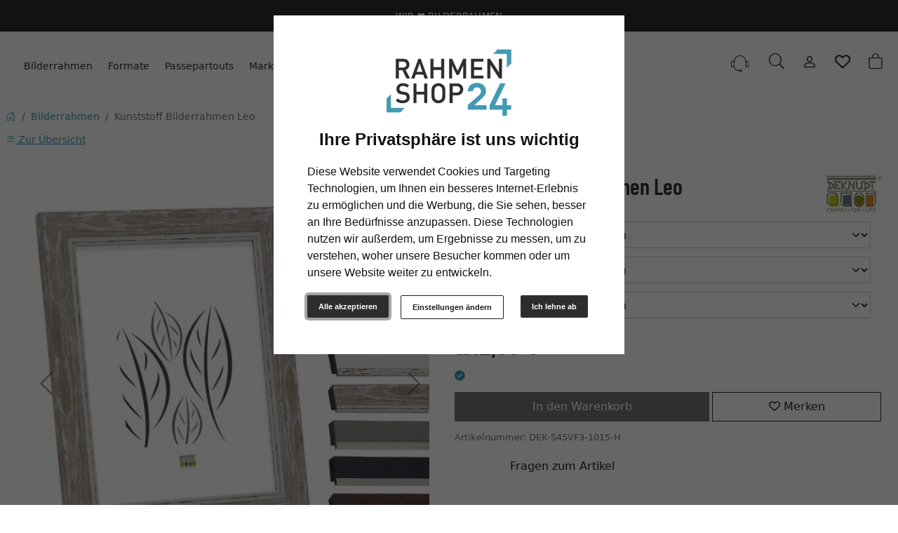

--- FILE ---
content_type: text/html; charset=UTF-8
request_url: https://www.rahmenshop24.com/Kunststoff-Bilderrahmen-Leo-100000.html
body_size: 30179
content:
<!DOCTYPE html><html lang="de" ><head><meta http-equiv="X-UA-Compatible" content="IE=edge"><meta name="viewport" id="Viewport" content="width=device-width, initial-scale=1"><meta http-equiv="Content-Type" content="text/html; charset=UTF-8"><link rel="dns-prefetch" href="https://www.rahmenshop24.com/"><link rel="preconnect" href="https://www.rahmenshop24.com/"><link rel="preload" href="https://www.rahmenshop24.com/out/moga_rs24/src/fonts/icons.woff2" as="font" crossorigin type="font/woff2"><link rel="preload" href="https://www.rahmenshop24.com/out/moga_rs24/src/fonts/barlow-condensed-latin-600-normal.woff2" as="font" crossorigin type="font/woff2"><link rel="preload" href="https://www.rahmenshop24.com/out/moga_rs24/src/css/styles.min.css" as="style"><link rel="preload" href="https://www.rahmenshop24.com/out/moga_rs24/src/js/scripts.bs.min.js" as="script"><link rel="preload" href="https://www.rahmenshop24.com/out/moga_rs24/src/fontawesome/webfonts/fa-regular-400.woff2" as="font" crossorigin type="font/woff2"><link rel="preload" href="https://www.rahmenshop24.com/out/moga_rs24/src/fontawesome/webfonts/fa-solid-900.woff2" as="font" crossorigin type="font/woff2"><link rel="preload" href="https://www.rahmenshop24.com/out/moga_rs24/src/fontawesome/webfonts/fa-v4compatibility.woff2" as="font" crossorigin type="font/woff2"><link rel="preload" href="https://www.rahmenshop24.com/out/moga_rs24/src/fontawesome/css/all.min.css" as="style"><link rel="preload" href="https://www.rahmenshop24.com/out/moga_rs24/src/js/libs/jquery.min.js" as="script"><link rel="preload" href="https://www.rahmenshop24.com/out/moga_rs24/src/js/libs/jquery-ui.min.js" as="script"><title>Kunststoff Bilderrahmen Leo | RahmenShop24.com</title><meta name="ROBOTS" content="NOINDEX, FOLLOW"><meta name="description" content="Kunststoff Bilderrahmen Leo - Bilderrahmen von Deknudt Breites Produktsortiment: Egal ob klassisch-elegant, bunt und verspielt oder minimalistisch, ob inklusive Passepartout oder als Objektrahmen – be"><meta name="keywords" content="kunststoff, bilderrahmen, leo"><meta property="og:site_name" content="https://www.rahmenshop24.com/"><meta property="og:title" content="Kunststoff Bilderrahmen Leo | RahmenShop24.com"><meta property="og:description" content="Kunststoff Bilderrahmen Leo - Bilderrahmen von Deknudt Breites Produktsortiment: Egal ob klassisch-elegant, bunt und verspielt oder minimalistisch, ob inklusive Passepartout oder als Objektrahmen – be"><meta property="og:type" content="product"><meta property="og:image" content="https://cdn.artvera.cloud/generated/picture-frames/product/1/600_600/dek-s45vf3-1015-h-dz.webp"><meta property="og:url" content="https://www.rahmenshop24.com/Kunststoff-Bilderrahmen-Leo-10x15-cm-Hellgrau-Silber-Normalglas-2-mm-203800.html"><link rel="canonical" href="https://www.rahmenshop24.com/Kunststoff-Bilderrahmen-Leo-10x15-cm-Hellgrau-Silber-Normalglas-2-mm-203800.html"><link rel="shortcut icon" href="https://www.rahmenshop24.com/out/moga_rs24/img/favicons/favicon.ico?rand=1" type="image/x-icon" /><link rel="icon" href="https://www.rahmenshop24.com/out/moga_rs24/img/favicons/favicon-16x16.png" sizes="16x16" /><link rel="icon" href="https://www.rahmenshop24.com/out/moga_rs24/img/favicons/favicon-32x32.png" sizes="32x32" /><link rel="stylesheet" href="https://www.rahmenshop24.com/out/moga_rs24/src/css/styles.min.css"><link rel="stylesheet" href="https://www.rahmenshop24.com/out/moga_rs24/src/fontawesome/css/all.min.css"><link href='https://www.rahmenshop24.com/out/moga_rs24/src/fontawesome/webfonts/fa-regular-400.woff2' rel='stylesheet' type='text/css'><link href='https://www.rahmenshop24.com/out/moga_rs24/src/fontawesome/webfonts/fa-solid-900.woff2' rel='stylesheet' type='text/css'><link href='https://www.rahmenshop24.com/out/moga_rs24/src/fontawesome/webfonts/fa-v4compatibility.woff2' rel='stylesheet' type='text/css'><link rel="stylesheet" type="text/css" href="https://www.rahmenshop24.com/modules/ava/Pic/out/css/magnific-popup.min.css" /><link rel="stylesheet" type="text/css" href="https://www.rahmenshop24.com/modules/ava/Search/out/src/css/AvaSearch.min.css" /><link rel="stylesheet" type="text/css" href="https://www.rahmenshop24.com/modules/bestit/amazonpay4oxid/out/src/css/bestitamazonpay4oxid.css" /><script async src="https://www.googletagmanager.com/gtag/js?id=G-SC9HKR7HH4"></script><script> window.dataLayer = window.dataLayer || [];	function gtag(){dataLayer.push(arguments);}	gtag('js', new Date());</script> <script>(function(w,d,t,r,u){var f,n,i;w[u]=w[u]||[] ,f=function(){var o={ti:"4038824", enableAutoSpaTracking: true}; o.q=w[u],w[u]=new UET(o),w[u].push("pageLoad")} ,n=d.createElement(t),n.src=r,n.async=1,n.onload=n .onreadystatechange=function() {var s=this.readyState;s &&s!=="loaded"&& s!=="complete"||(f(),n.onload=n. onreadystatechange=null)},i= d.getElementsByTagName(t)[0],i. parentNode.insertBefore(n,i)})(window,document,"script"," //bat.bing.com/bat.js","uetq");</script> <script> gtag('consent', 'default', {
'ad_storage': 'denied',
'ad_user_data': 'denied',
'ad_personalization': 'denied',
'analytics_storage': 'denied' });</script> <script type="text/plain" data-cookie-consent="tracking">gtag('consent', 'update', {"analytics_storage":"granted"});</script><script type="text/plain" data-cookie-consent="targeting">gtag('consent', 'update', {"ad_storage":"granted","ad_user_data":"granted","ad_personalization":"granted"});</script><script> window.uetq = window.uetq || []; window.uetq.push('consent', 'default', { 'ad_storage': 'denied' });</script> <script type="text/plain" data-cookie-consent="targeting">window.uetq.push('consent', 'update', {"ad_storage":"granted"});</script><script type="text/javascript" >gtag('config', 'UA-40400557-1', {'anonymize_ip': true});gtag('config', 'G-SC9HKR7HH4');</script>  <script type="text/plain" data-cookie-consent="strictly-necessary"> gtag('config', 'AW-991668153', {'allow_enhanced_conversions': true}); </script> <script type="text/plain" data-cookie-consent="targeting" >gtag('config', 'AW-991668153');	gtag('event', 'page_view', {"ecomm_prodid":"","ecomm_pagetype":"other","dynx_itemid":"","dynx_pagetype":"other"});</script><style type="text/css">.trust-detail i{margin-right:5px;color:#f60}.ps-lg-10{padding-left:4rem!important}h1.details-title{font-size:2rem;margin-bottom:2rem}label.input-group-text{--bs-bg-opacity:0;font-weight:500;min-width:100px}select.form-select{--bs-bg-opacity:0}.price{color:var(--bs-primary);font-size:2.5rem}img.manufacturerIcon{float:right}#description ul{margin:1rem;list-style-type:square}#description li{margin-bottom:.5rem}.grid-view .card .product-img{filter:none;margin:5px}.grid-view .card-title{text-transform:none}.related-tabs .price{font-size:1.5rem}small.stockFlag{display:none}i.fa.fa-check-circle{color:var(--bs-secondary)}.errorBox{border:2px solid var(--bs-secondary);padding:1em;font-weight:700;color:var(--bs-secondary);margin-bottom:1em}h2{margin-top:1.8em!important}h3{margin-top:1.4em!important}.review-logo{float:left;height:50px;border-radius:50%;padding:5px:}@media (prefers-reduced-motion:no-preference){#details-slider .carousel-item{transition:transform .2s ease-in-out}}#details-slider .carousel-item img{cursor:zoom-in}.cl-details .pswp{--pswp-bg:white;--pswp-icon-color:lightgray;--pswp-icon-color-secondary:grey;--pswp-icon-stroke-color:lightgray}@media (max-width:800px){.cl-details .pswp__button--arrow{top:calc(50% - 46px)}}.cl-details .pswp__counter{text-shadow:none;color:grey}.cl-details .pswp__button{color:grey}.cl-details .pswp__bullets-indicator{display:block;flex-direction:row;align-items:center;position:absolute;bottom:10px;width:90%;left:50%;transform:translate(-50%,0);text-align:center}.pswp__bullet{margin:5px;display:inline-block;width:60px;border:solid 1px lightgray}.pswp__bullet.pswp__bullet--active{border:solid 1px gray}.pswp__bullet img{width:100%}@media (max-width:460px){#morePicsContainer .col{width:25%}#morePicsContainer .col .thumb{width:100%;height:auto}#morePicsContainer .col img{width:100%}}div#AvaTooltip_Hints{display:none}.OpenCloseInfo{position:relative;min-height:180px;overflow:hidden}.OpenCloseInfo .infoCanvas{position:absolute;width:100%;bottom:0;cursor:pointer}.OpenCloseInfo.open{padding-bottom:1.5em}.OpenCloseInfo.open .infoCanvas{background:transparent}.OpenCloseInfo.open .infoCanvas:after{content:"\000BB\00A0 weniger anzeigen";background:rgba(255,255,255,.5);text-decoration:underline;position:absolute;bottom:0;width:100%}.OpenCloseInfo.closed .infoCanvas{background:linear-gradient(rgba(255,255,255,0),#ffffff);height:80%}.OpenCloseInfo.closed .infoCanvas:after{content:"\000BB\00A0 mehr anzeigen";background:rgba(255,255,255,.5);text-decoration:underline;position:absolute;bottom:0;width:100%}.popover{width:90%;max-width:400px}.AvaTooltip h3,.popover h3{font-size:1.4em;border-bottom:1px solid #ccc}.AvaTooltip h4,.popover h4{font-size:1.2em;margin-bottom:0;margin-top:.5em}.AvaTooltip ul,.popover ul{padding-left:0}.AvaTooltip li,.popover li{margin-bottom:.5em;list-style-type:none}.progress-bar{background-color:var(--bs-secondary)}#AvaTooltip_Hints i.fa.fa-info-circle,i.fa.fa-exclamation-circle{color:#08c}#AvaTooltip_Hints{margin-bottom:1em}.AvaTooltip i.fa.fa-plus-circle{color:green}.AvaTooltip i.fa.fa-minus-circle{color:#c00}.progress{height:1em}.colorPicker{position:relative;display:none;width:100%}.colorPicker .listcontainer{position:relative;overflow:hidden;max-height:305px;overflow-y:scroll;border:solid #ccc;border-width:0 1px}.colorPicker .list a{float:left;box-sizing:border-box;border:5px solid #fff;width:20%;background-color:transparent;padding:0}.colorPicker .list a.active{margin:0;border-width:5px;border-color:var(--bs-secondary)}.colorPicker .list a img{width:100%;height:100%}.colorPicker:last-child .listcontainer{border-bottom-width:1px}.trust-banner i{margin-left:2em;margin-right:5px;color:#429AB2}img.cc-nb-logo{max-width:100%;margin-bottom:1rem}.termsfeed-com---nb .cc-nb-okagree,.termsfeed-com---nb .cc-nb-reject,.termsfeed-com---nb .cc-nb-changep{font-size:11px!important}.cc-nb-title-container{text-align:center}.cmsContent a.dropdown-toggle.d-block.fs-lg.text-reset.collapsed{text-decoration:none}#basketModal #amazonPayBasketModalButton{display:none!important}.minibasket-img{min-width:100px;height:auto;object-fit:contain;padding:5px 5px 0 0}.modal.fade.basketFlyout .modal-dialog .modal-body .minibasket-total-row{background-color:#f1f1f1;margin:0}.videoContainer{display:block;position:relative;text-align:center}.videoContainer .video-play-icon{font:normal normal normal 14px/1 FontAwesome;font-size:70px;position:absolute;left:calc(50% - 35px);top:calc(50% - 35px);cursor:pointer;z-index:1;-webkit-backface-visibility:hidden;transition:transform 100ms ease;color:red}.videoContainer .altTextContainer+.video-play-icon{top:calc(50% - 0.5em - 35px)}.videoContainer .video-play-icon:before{content:"\f16a"}.videoContainer .video-play-icon:hover{transform:scale(1.3,1.3)}.goodsReturnBox{background:#ededed;margin:0;padding:10px;border:2px solid #429AB2;border-image:none}.goodsReturnHead,.deliveryInfoHead{color:#429AB2}.bg-rs24{border:2px solid var(--bs-secondary);background-color:rgba(var(--bs-light-rgb),var(--bs-bg-opacity))}a.nav-link.nav-link-1{text-transform:unset}a{transition:all .1s ease-in-out;transition-property:color;color:var(--bs-secondary)}.nav-link{font-weight:500}.nav-link:hover{color:var(--bs-secondary);text-decoration:underline}.link-underline{color:#1f1f1f;display:inline-block;font-weight:500;padding-left:1.25rem;padding-right:1.25rem;position:relative}.link-underline:before{border-bottom:1px solid;bottom:0;content:"";left:0;position:absolute;right:0;transform-origin:left center;transition:all .2s ease-in-out;transition-property:transform}.list-styled-link{color:#525252;display:block}.btn{background-color:transparent;border:1px solid transparent;border-radius:0;color:#1f1f1f;cursor:pointer;font-size:1rem;font-weight:500;line-height:1.5rem;text-align:center;transition:color .15s ease-in-out,background-color .15s ease-in-out,border-color .15s ease-in-out,box-shadow .15s ease-in-out;-webkit-user-select:none;-moz-user-select:none;user-select:none;vertical-align:middle}.btn-dark{background-color:var(--bs-primary)!important;border-color:var(--bs-primary)!important;color:#fff!important}.btn-primary{background-color:var(--bs-primary);border-color:var(--bs-primary);color:#fff}.btn-primary.focus,.btn-primary:focus,.btn-primary:hover,.btn-primary.active{background-color:var(--bs-primary);border-color:var(--bs-primary)}.btn-link{color:#1f1f1f;font-weight:500;text-decoration:none}.btn-link:focus,.btn-link:hover{text-decoration:none}.btn>.fa-chevron-left,.btn>.fa-chevron-right{transition:all .2s ease-in-out;transition-property:transform}.btn-outline-primary:hover{color:#fff;background-color:var(--bs-primary);border-color:var(--bs-primary)}.btn-outline-primary{color:var(--bs-primary);border-color:var(--bs-primary)}.btn-outline-primary:focus{box-shadow:0 0 0 .25rem rgba(var(--bs-primary),.5)}.btn-outline-primary:active{color:#fff;background-color:var(--bs-primary);border-color:var(--bs-primary)}.btn-outline-primary:active:focus{box-shadow:0 0 0 .25rem rgba(var(--bs-primary),.5)}.btn-outline-secondary:hover{color:#fff;background-color:var(--bs-secondary);border-color:var(--bs-secondary)}.btn-outline-secondary{color:var(--bs-secondary);border-color:var(--bs-secondary)}.btn-outline-secondary:focus{box-shadow:0 0 0 .25rem rgba(var(--bs-secondary),.5)}.btn-outline-secondary:active{color:#000;background-color:var(--bs-secondary);border-color:var(--bs-secondary)}.btn-outline-secondary:active:focus{box-shadow:0 0 0 .25rem rgba(var(--bs-secondary),.5)}.h1,h1{font-size:2.75rem}.h2,h2{font-size:2.25rem}.h3,h3{font-size:2rem}.h4,h4{font-size:1.75rem}.h5,h5{font-size:1.5rem}.h6,h6{font-size:1.25rem}.h1,.h2,.h3,.h4,.h5,.h6,h1,h2,h3,h4,h5,h6{font-weight:500;line-height:1.2;margin-bottom:.75rem;margin-top:0}.text-secondary{color:var(--bs-secondary)!important}.text-gray-350[href]:hover,.text-gray-400{color:#909090!important}.text-gray-450[href]:hover,.text-gray-500{color:#525252!important}.fs-xs{font-size:.875rem!important}.fs-lg{font-size:1.125rem!important}.heading-xxs{font-size:.8125rem}.heading-xxs,.heading-xxxs{font-weight:500;letter-spacing:.02em;text-transform:uppercase}.text-justify{text-align:justify}.list-styled{list-style-type:none;padding-left:0}.list-styled-item+.list-styled-item{margin-top:.75em}.fs-sm{font-size:.9375rem!important}.p-0{padding:0!important}.p-1{padding:0.25rem!important}.p-2{padding:0.5rem!important}.p-3{padding:0.75rem!important}.p-4{padding:1rem!important}.p-5{padding:1.25rem!important}.p-6{padding:1.5rem!important}.p-7{padding:2rem!important}.p-8{padding:2.5rem!important}.p-9{padding:3rem!important}.p-10{padding:4rem!important}.p-11{padding:5rem!important}.p-12{padding:6rem!important}.pt-0{padding-top:0!important}.pt-1{padding-top:0.25rem!important}.pt-2{padding-top:0.5rem!important}.pt-3{padding-top:0.75rem!important}.pt-4{padding-top:1rem!important}.pt-5{padding-top:1.25rem!important}.pt-6{padding-top:1.5rem!important}.pt-7{padding-top:2rem!important}.pt-8{padding-top:2.5rem!important}.pt-9{padding-top:3rem!important}.pt-10{padding-top:4rem!important}.pt-11{padding-top:5rem!important}.pt-12{padding-top:6rem!important}.pb-0{padding-bottom:0!important}.pb-1{padding-bottom:0.25rem!important}.pb-2{padding-bottom:0.5rem!important}.pb-3{padding-bottom:0.75rem!important}.pb-4{padding-bottom:1rem!important}.pb-5{padding-bottom:1.25rem!important}.pb-6{padding-bottom:1.5rem!important}.pb-7{padding-bottom:2rem!important}.pb-8{padding-bottom:2.5rem!important}.pb-9{padding-bottom:3rem!important}.pb-10{padding-bottom:4rem!important}.pb-11{padding-bottom:5rem!important}.pb-12{padding-bottom:6rem!important}.px-0{padding-left:0!important;padding-right:0!important}.px-1{padding-left:0.25rem!important;padding-right:0.25rem!important}.px-2{padding-left:0.5rem!important;padding-right:0.5rem!important}.px-3{padding-left:0.75rem!important;padding-right:0.75rem!important}.px-4{padding-left:1rem!important;padding-right:1rem!important}.px-5{padding-left:1.25rem!important;padding-right:1.25rem!important}.px-6{padding-left:1.5rem!important;padding-right:1.5rem!important}.px-7{padding-left:2rem!important;padding-right:2rem!important}.px-8{padding-left:2.5rem!important;padding-right:2.5rem!important}.px-9{padding-left:3rem!important;padding-right:3rem!important}.px-10{padding-left:4rem!important;padding-right:4rem!important}.px-11{padding-left:5rem!important;padding-right:5rem!important}.px-12{padding-left:6rem!important;padding-right:6rem!important}.py-0{padding-top:0!important;padding-bottom:0!important}.py-1{padding-top:0.25rem!important;padding-bottom:0.25rem!important}.py-2{padding-top:0.5rem!important;padding-bottom:0.5rem!important}.py-3{padding-top:0.75rem!important;padding-bottom:0.75rem!important}.py-4{padding-top:1rem!important;padding-bottom:1rem!important}.py-5{padding-top:1.25rem!important;padding-bottom:1.25rem!important}.py-6{padding-top:1.5rem!important;padding-bottom:1.5rem!important}.py-7{padding-top:2rem!important;padding-bottom:2rem!important}.py-8{padding-top:2.5rem!important;padding-bottom:2.5rem!important}.py-9{padding-top:3rem!important;padding-bottom:3rem!important}.py-10{padding-top:4rem!important;padding-bottom:4rem!important}.py-11{padding-top:5rem!important;padding-bottom:5rem!important}.py-12{padding-top:6rem!important;padding-bottom:6rem!important}.m-0{margin:0!important}.m-1{margin:0.25rem!important}.m-2{margin:0.5rem!important}.m-3{margin:0.75rem!important}.m-4{margin:1rem!important}.m-5{margin:1.25rem!important}.m-6{margin:1.5rem!important}.m-7{margin:2rem!important}.m-8{margin:2.5rem!important}.m-9{margin:3rem!important}.m-10{margin:4rem!important}.m-11{margin:5rem!important}.m-12{margin:6rem!important}.mb-0{margin-bottom:0!important}.mb-1{margin-bottom:0.25rem!important}.mb-2{margin-bottom:0.5rem!important}.mb-3{margin-bottom:0.75rem!important}.mb-4{margin-bottom:1rem!important}.mb-5{margin-bottom:1.25rem!important}.mb-6{margin-bottom:1.5rem!important}.mb-7{margin-bottom:2rem!important}.mb-8{margin-bottom:2.5rem!important}.mb-9{margin-bottom:3rem!important}.mb-10{margin-bottom:4rem!important}.mt-0{margin-top:0!important}.mt-1{margin-top:0.25rem!important}.mt-2{margin-top:0.5rem!important}.mt-3{margin-top:0.75rem!important}.mt-4{margin-top:1rem!important}.mt-5{margin-top:1.25rem!important}.mt-6{margin-top:1.5rem!important}.mt-7{margin-top:2rem!important}.mt-8{margin-top:2.5rem!important}.mt-9{margin-top:3rem!important}.mt-10{margin-top:4rem!important}.mx-0{margin-left:0!important;margin-right:0!important}.mx-1{margin-left:0.25rem!important;margin-right:0.25rem!important}.mx-2{margin-left:0.5rem!important;margin-right:0.5rem!important}.mx-3{margin-left:0.75rem!important;margin-right:0.75rem!important}.mx-4{margin-left:1rem!important;margin-right:1rem!important}.mx-5{margin-left:1.25rem!important;margin-right:1.25rem!important}.mx-6{margin-left:1.5rem!important;margin-right:1.5rem!important}.mx-7{margin-left:2rem!important;margin-right:2rem!important}.mx-8{margin-left:2.5rem!important;margin-right:2.5rem!important}.mx-9{margin-left:3rem!important;margin-right:3rem!important}.mx-10{margin-left:4rem!important;margin-right:4rem!important}.mx-11{margin-left:5rem!important;margin-right:5rem!important}.mx-12{margin-left:6rem!important;margin-right:6rem!important}.my-0{margin-top:0!important;margin-bottom:0!important}.my-1{margin-top:0.25rem!important;margin-bottom:0.25rem!important}.my-2{margin-top:0.5rem!important;margin-bottom:0.5rem!important}.my-3{margin-top:0.75rem!important;margin-bottom:0.75rem!important}.my-4{margin-top:1rem!important;margin-bottom:1rem!important}.my-5{margin-top:1.25rem!important;margin-bottom:1.25rem!important}.my-6{margin-top:1.5rem!important;margin-bottom:1.5rem!important}.my-7{margin-top:2rem!important;margin-bottom:2rem!important}.my-8{margin-top:2.5rem!important;margin-bottom:2.5rem!important}.my-9{margin-top:3rem!important;margin-bottom:3rem!important}.my-10{margin-top:4rem!important;margin-bottom:4rem!important}.my-11{margin-top:5rem!important;margin-bottom:5rem!important}.my-12{margin-top:6rem!important;margin-bottom:6rem!important}.ms-6{margin-left:1.5rem!important}.px-md-10{padding-left:4rem!important;padding-right:4rem!important}.mx-md-7{margin-left:2rem!important;margin-right:2rem!important}.bg-dark{--bs-bg-opacity:1;background-color:var(--bs-primary)}.shadow{box-shadow:0 .25rem .25rem hsla(0,0%,7%,.02)!important}.shadow-hover{transition:all .2s ease-in-out;transition-property:box-shadow}.lift{transition:all .2s ease-in-out;transition-property:transform,box-shadow}.lift:focus,.lift:hover{transform:translateY(-.25rem)}.header{padding:1.5rem 0;color:var(--bs-primary);border-bottom:0;box-shadow:none;align-items:center;display:flex;position:relative}.btn-white{background-color:#fff;border-color:#fff}.btn:hover>.fa-chevron-right{transform:translateX(.25rem)}.btn>.fa-chevron-left,.btn>.fa-chevron-right{transition:all .2s ease-in-out;transition-property:transform}.bg-cover{background-position:50%!important;background-repeat:no-repeat!important;background-size:cover!important}.card-body{flex:0 0 auto}.card:hover>.card-bg>.card-bg-img{transform:translateX(-.25rem)}.card{word-wrap:break-word;background-clip:border-box;background-color:#fff;border:0 solid hsla(0,0%,7%,.125);display:flex;flex-direction:column;min-width:0;position:relative}.card-bg-img{height:100%;left:0;position:absolute;top:0;transition:all .2s ease-in-out;transition-property:transform;width:calc(100% + 0.25rem)}.card-bg~*{z-index:1}.card-bg{height:100%;left:0;overflow:hidden;position:absolute;top:0;width:100%}.flex-column{flex-direction:column!important}.d-flex{display:flex!important}.card-circle{align-items:center;background-color:var(--bs-secondary);border-radius:50%;color:#fff;display:flex;flex-direction:column;height:70px;justify-content:center;position:absolute;top:1.25rem;width:70px;z-index:1}.card-circle-end{right:1.25rem}.card-circle-lg{height:96px;width:96px}.categorylist .card-title{text-transform:unset;font-size:1em;padding:0}.categorylist .bg-light{padding:1em}.categorylist .card-img-overlay{padding:0}.text-reset{--bs-text-opacity:1;color:inherit!important}.bg-dark-0.bg-hover:hover{background-color:rgba(31,31,31,.1)!important}.bg-hover{transition:all .2s ease-in-out}.card-img-overlay{display:flex}.btn-white:focus,.btn-white:hover{background-color:#f9f9f9;border-color:#f9f9f9}.btn-check:active+.btn,.btn-check:checked+.btn,.btn.active,.btn:active{box-shadow:0 0}.card-img-overlay>*{flex:1;flex-grow:1;flex-shrink:1;flex-basis:0%}.brand{background-color:#fff;box-shadow:0 .25rem .25rem hsla(0,0%,7%,.02);display:block;padding:2rem}.brand-nav{background-color:#fff;box-shadow:0 .25rem .25rem hsla(0,0%,7%,.02);display:block;padding:0rem}.brand-img{max-height:1.5rem;max-width:100%;width:auto}.dropdown-menu{background-clip:padding-box;background-color:#fff;border:1px solid #e5e5e5;box-shadow:0 0;color:#1f1f1f;display:none;font-size:1rem;list-style:none;margin:0;min-width:200px;padding:0;position:absolute;text-align:left;z-index:1000}.navbar-nav-mega .nav-level-2{text-align:left}blockquote{border-left:3px solid var(--bs-secondary);padding:0 1rem;margin:2rem 0}.blockquote-2{border-left:3px solid var(--bs-secondary);padding:1.25rem 2rem}.pop-header h1{font-size:2em;color:var(--bs-gray-600);text-transform:uppercase}article .list-group-flush-x .list-group-item{border-left:none;border-right:none;padding-left:0;padding-right:0}article .list-group-item{flex-shrink:0;border:1px solid #e5e5e5;display:block;padding:1.5rem;position:relative}article .list-group-item,.list-group-item-action:active{background-color:transparent;color:#1f1f1f}article .dropdown-toggle,.dropend-toggle{overflow:hidden}article .dropdown-toggle:after{font-family:"Font Awesome 6 Free";font-weight:900;border-bottom:0;border-left:.3em solid transparent;border-right:.3em solid transparent;border-top:.3em solid;display:inline-block;margin-left:.255em;vertical-align:middle;font-size:.9rem}article .dropdown-toggle:after,.dropend-toggle:after{border:0;float:right;margin-left:.255em}article .dropdown-toggle:after{content:"\f078"}article .dropdown-toggle[data-bs-toggle=collapse]:after{transform-origin:center center;transition:all .1s ease-in-out}article .dropdown-toggle[data-bs-toggle=collapse][aria-expanded=true]:after{transform:rotate(180deg)}.collapse:not(.show){display:none}.cmsContent h2{font-size:1.5rem;margin:3rem 0 1rem 0}.cmsContent h3{font-size:1.25rem;margin:2rem 0 1rem 0}div#phone_us{font-size:1rem}.bg-secondary{--bs-bg-opacity:1;background-color:var(--bs-secondary)}.column-count-4{column-count:4}.noimg .pop-header{min-height:80px}.pop-header .breadcrumb-wrapper{position:static;text-align:left}ol.breadcrumb{flex-wrap:nowrap;flex-direction:row}ol.breadcrumb .breadcrumb-item{min-width:15px;white-space:nowrap;overflow:hidden;text-overflow:ellipsis}.cc-nb-buttons-container button.btn{font-size:.8em}.cc-nb-buttons-container button.btn:focus{filter:brightness(100%)}@media (min-width:480px){.cc-nb-buttons-container .cc-nb-changep{position:absolute;left:50%;margin-left:-69px}.cc-nb-buttons-container button.cc-nb-reject{float:right}}@media (max-width:515px){.termsfeed-com---reset div .cc-nb-buttons-container{display:-webkit-box;display:-moz-box;display:box;-webkit-box-orient:vertical;-moz-box-orient:vertical;box-orient:vertical}.cc-nb-buttons-container .cc-nb-changep{-webkit-box-ordinal-group:2;-moz-box-ordinal-group:2;box-ordinal-group:2}.cc-nb-buttons-container .cc-nb-reject{-webkit-box-ordinal-group:3;-moz-box-ordinal-group:3;box-ordinal-group:3}}:root{--bs-warning:#ffed00}header .btn-minibasket .badge{position:absolute;font-size:12px;left:0;right:0;text-align:center;top:9px;color:var(--bs-secondary)}.ava_DeliveryTime_container~.zoxid-stockinfo{display:none}.ava_DeliveryTime_container{display:inline}.ava_DeliveryTime_label{color:unset}.buttonToWishList[data\-amount="1"]>i,i.fa-solid.wishlistActive{color:#e84250}@media (max-width:767px){button.btn-wishlist{display:none}}.buttonToWishList span{display:none}.wishlistButton{position:absolute;right:62px;top:0}.wishlistButtonSticky a{padding-top:5px;display:inline-block}#toBasket{width:59%}.tobasket-function .buttonToWishList{width:39%}nav#mobile__menu{display:flex;-webkit-align-items:center;align-items:center}nav#mobile__menu .m-menu__checkbox{display:none}nav#mobile__menu label.m-menu__toggle{cursor:pointer}nav#mobile__menu .m-menu{position:absolute;top:0;left:0;max-width:960px;width:100%;height:100%;transform:translate3d(-960px,0,0);transition:transform 0.35s;z-index:1;overflow:hidden;background-color:#fff}nav#mobile__menu .m-menu__overlay{background-color:rgba(103,103,103,.5);position:absolute;top:0;width:100%;bottom:0;z-index:1;display:none}nav#mobile__menu .m-menu__header{padding:0 16px;height:50px;display:flex;justify-content:space-around;align-items:center;border-bottom:1px solid #e8e8e8}nav#mobile__menu .m-menu__header span{font-size:1.2rem;font-weight:700;text-align:center;width:100%}nav#mobile__menu .m-menu .m-menu{transform:translate3d(990px,0,0)}nav#mobile__menu .m-menu ul{height:calc(100vh - 50px);overflow-y:auto;list-style-type:none;padding-bottom:60px}nav#mobile__menu .m-menu ul li a,nav#mobile__menu .m-menu ul li label{display:block;text-align:left;padding:0 15px;line-height:47px;text-decoration:none;color:#333;cursor:pointer;font-size:1rem;border-bottom:1px solid #e8e8e8;position:relative}nav#mobile__menu .m-menu ul li label.a-label__chevron::after{content:"";position:absolute;display:inline-block;height:10px;width:10px;border-color:#333;border-style:solid;border-width:1px 1px 0 0;transform:rotate(45deg);top:50%;margin-top:-5px;right:16px}nav#mobile__menu .m-menu ul li .-invisible{border-bottom:0}nav#mobile__menu .m-menu .m-menu label.m-menu__toggle{display:flex;border-bottom:0;padding:0;box-sizing:content-box}nav#mobile__menu .m-menu__checkbox:checked~.m-menu__overlay{display:block}nav#mobile__menu .m-menu__checkbox:checked~.m-menu{transform:translate3d(0,0,0)}nav#mobile__menu .m-menu ul li a{color:#429AB2}nav#mobile__menu .m-menu ul li a.allProducts{font-weight:700}.ArticleCarousel .d-flex{display:inline-flex!important}.ArticleCarousel .price.h5{font-size:.9rem;display:unset}.ArticleCarousel .h5{font-size:1rem}.ArticleCarousel .col{display:inline-block}.ArticleCarousel .product-img{padding:0 2rem}.ArticleCarousel .card-body{padding:0rem 1rem}.tns-nav>.tnsButton[aria-controls]{color:#ddd;margin-left:0;margin-right:0;margin-top:4px;padding-left:2px;padding-right:2px}.tns-nav>.tnsButton.tns-nav-active{color:var(--bs-secondary)}.avaSlider{white-space:nowrap;overflow:hidden}.promoSlider{padding-bottom:40px}.promoSlider .item{position:relative;display:inline-block}@media (max-width:768px){.avaSlider img.image{max-height:300px}}.text-white{color:#fff!important}.text-black{color:#000!important}.text-start .promoSlider .item .content{text-align:start}.text-end .promoSlider .item .content{text-align:center}.text-end .promoSlider .item .content{text-align:end}p.date{font-size:.9em;margin-bottom:.5em}.avaSlider img{float:inline-end}@media (max-width:768px){.avaSlider img{float:inline-start!important}}.startseite-slider{margin-left:.5rem;margin-right:.5rem}.promoSlider .item .content{position:absolute;width:100%;text-align:center;padding:15px;box-sizing:border-box;bottom:0;padding-top:10px}.promoSlider .item .overline{position:relative;text-transform:uppercase;top:-15px;background:#c00;font-size:130%;padding:5px 20px;color:#fff;margin:0 auto;display:inline;display:none}.promoSlider .item .headline{margin-bottom:0;font-size:1.2rem;line-height:1.2em;color:var(--bs-primary);margin-bottom:1rem}.promoSlider .item .subline{color:var(--bs-primary)}@media (min-width:769px){.promoSlider .item .headline{font-size:2rem;margin-bottom:0;font-weight:400}.promoSlider .item .subline{font-size:1.4rem}}@media (max-width:768px){.promoSlider .item .headline{font-size:2rem;margin-bottom:.5rem}.promoSlider .item .subline{font-size:1.4rem;margin-bottom:0}}.magazin .item .content{width:100%;position:relative}.magazin .tns-nav button{border-radius:25px}.magazin .tns-nav{text-align:center;background-color:#fff;padding-top:15px}div.promoBox{margin-left:-40px}.cl-search .fromOnSiteSearch .search{position:relative;display:block;top:auto;margin-bottom:1em}.cl-search .list-heading{display:none}.cl-search #AvaSearchResult h1{font-size:1.4rem}.AvaQuickSearchResult{width:calc(100vw - 160px);top:70px;overflow:auto;left:9px;text-align:left;height:calc(100vh - 130px);overflow:auto}.AvaQuickSearchResult .listitem .text{vertical-align:middle}.AvaQuickSearchResult .listitem .price{font-size:1rem}.AvaQuickSearchResult .listitem,.AvaQuickSearchResult .listitem a,.AvaQuickSearchResult .listitem .price{color:#429AB2}div.AvaQuickSearchResult .headline .foundEntries{font-size:var(--bs-body-font-size);display:block;max-width:55%}div.AvaQuickSearchResult .result .headline .showAllFountEntries{font-size:var(--bs-body-font-size);display:inline-block;text-align:right;max-width:45%;padding-right:25px!important}@media (max-width:767px){.AvaQuickSearchResult .headline .foundEntries{display:block;max-width:55%}.AvaQuickSearchResult .headline .showAllFountEntries{display:inline-block;text-align:right;max-width:45%;padding-right:25px!important}.AvaQuickSearchResult{width:97%;max-width:100%;left:4px}.AvaQuickSearchResult ul{padding-left:0}.AvaQuickSearchResult .col2{width:100%;float:none}.AvaQuickSearchResult .col1{width:100%;float:none}.AvaQuickSearchResult .result .articles{margin-right:0;border-right:0}}#AvaSearchResult .categories a,#AvaSearchResult .content a{color:#429AB2}.fromOnSiteSearch .search{position:relative;display:block}a[class^=ListIcon_]{position:absolute;left:25px;font-weight:700;font-size:1rem;z-index:20;padding:0 5px;text-decoration:none;align-items:center;border-radius:.5rem;display:flex;flex-direction:column;height:1.5rem;justify-content:center;top:0;width:65px;color:#fff;background:#e84250}.ArticleCarousel a[class^=ListIcon_]{margin-top:2em}@media (max-width:515px){a[class^=ListIcon_]{height:45px;width:45px;font-size:.6rem}.ArticleCarousel a[class^=ListIcon_]{margin-top:0}.ListIcon_xmas{font-size:1rem!important}}#topBox-ArticleCarousel a[class^=ListIcon_]{top:1em!important}[class^=listicon]{position:absolute;color:#fff;left:25px;z-index:99;font-size:1rem;padding:0 10px;text-decoration:none}.listicon-exklusiv{bottom:130px;background:var(--bs-secondary)}.listicon-topseller{bottom:105px;background:#519b62}.listicon-premium{bottom:105px;background-color:#c59d5b}@media (min-width:767px){.listicon-topseller{bottom:125px;background:#519b62}.listicon-premium{bottom:125px;background-color:#c59d5b}.listicon-exklusiv{bottom:150px;background:var(--bs-secondary)}}.ListIcon_xmas{background:#c00!important;width:30px!important;height:30px!important}.AvaTooltip .ava-infotext{font-weight:700}.AvaTooltip.hints .infoSign{float:left;margin-right:1em;margin-top:5px}.AvaTooltip.trigger{position:absolute;top:calc(50% - 0.6em);right:-30px;font-size:120%;cursor:pointer}.AvaTooltip .tooltipClose{cursor:pointer;display:block;text-align:right}.tooltipClose .ui-icon{display:block;text-align:right;right:0}.ui-tooltip-content li{list-style-type:square}.ui-tooltip-content ul{margin-left:5px;padding-left:10px}.AvaTooltip .infoSign{color:var(--bs-secondary)}.zoxid-dropdown:hover .AvaTooltip .infoSign{color:#FFF}.zoxid-dropdown:hover .AvaTooltip .infoSign:hover{color:#f60}#ava_customiser .AvaTooltip{position:relative;left:0}#AvaTooltip_ContentContainer.hidden{display:none}.AvaTooltip img{max-width:100%}.AvaTooltip.trigger{display:none}.ava_Discount{background:#fff;padding:10px;border:1px solid #c9c9c9;border-bottom:5px solid var(--bs-secondary);font-size:1.2em}.discountHead{font-weight:700}span.singleDiscountTitle{color:var(--bs-secondary);font-weight:700}.completeSavedMoney{color:var(--bs-secondary)!important}span.oldPrice.text-muted{color:#c00;font-size:1.4em}.attr-iconlist{margin-bottom:1em}.attr-iconlist ul{padding:0}.attr-iconlist ul li{float:left;list-style-type:none;position:relative;text-align:center;margin:5px;font-size:11px;border:0}.attr-iconlist ul li .attr-text{position:absolute;width:100%;bottom:1px;cursor:default}.attr-table tr td{padding-top:5px}.attr-table tr td.attrName{padding-left:15px;padding-right:1em;min-width:125px}.attr-table td{font-size:13px}.attr-table .attr-table-label td{font-weight:700}</style></head ><body class="cl-details"><div xmlns="http://www.w3.org/1999/xhtml"
xmlns:rdf="http://www.w3.org/1999/02/22-rdf-syntax-ns#"
xmlns:xsd="http://www.w3.org/2001/XMLSchema#"
xmlns:gr="http://purl.org/goodrelations/v1#"
xmlns:foaf="http://xmlns.com/foaf/0.1/"
xmlns:v="http://rdf.data-vocabulary.org/#"
xml:base="https://www.rahmenshop24.com/Kunststoff-Bilderrahmen-Leo-100000.html"
typeof="gr:Offering" about="https://www.rahmenshop24.com/Kunststoff-Bilderrahmen-Leo-100000.html#offeringdata"><div rel="foaf:page" resource="https://www.rahmenshop24.com/Kunststoff-Bilderrahmen-Leo-100000.html"></div><div rev="gr:offers" resource="https://www.rahmenshop24.com/Impressum.html#companydata"></div><div property="gr:name" content="Kunststoff Bilderrahmen Leo" xml:lang="de"></div><div property="gr:description" content="Bilderrahmen von Deknudt Breites Produktsortiment: Egal ob klassisch-elegant, bunt und verspielt oder minimalistisch, ob inklusive Passepartout oder als Objektrahmen – bei Deknudt findest Du für jeden Einrichtungsstil und Geschmack den passenden Bilderrahmen. Rückwand: Große Formate haben eine stabile Rückwand aus MDF. Kleine Formate haben eine schwarze Papp-Rückwand und sind zusätzlich mit einem Tischaufsteller versehen. Auf den Produktfotos siehst Du, bis zu welcher Größe der Rahmen mit Tischaufsteller geliefert wird. Einleger: Der bedruckte Papiereinleger kann umgedreht als Unterlage für Dein Bild genutzt werden. Deknudt Frames Deknudt Frames ist ein führender europäischer Hersteller trendiger Bilderrahmen mit Sitz in Belgien. Seit seiner Gründung im Jahr 1923 hat sich das Familienunternehmen zu einem Synonym für Innovation und Design entwickelt. Das breite Bilderrahmenportfolio von Deknudt Frames reicht von klassischen oder modernen Holz- und Kunststoffrahmen über innovative Fotorahmen bis hin zu originellen Fotogeschenk-Ideen. Während die Materialien und Verarbeitung bewusst auf ein ausgewogenes Verhältnis zwischen Preis und Leistung ausgerichtet sind, bleibt das Design stets im Mittelpunkt: klare Linien, attraktive Farbvarianten und kreative Details machen diese Rahmen zu einem echten Hingucker. Unsere Meinung zu diesem Artikel Modernes Design und trendige Ästhetik Solide Qualität, die den alltäglichen Anforderungen gerecht wird Gro&szlig;e Auswahl an pers&ouml;nlichen und individuellen Fotogeschenkideen Fazit: Bilderrahmen von Deknudt Frames sind eine gute Wahl für alle, die trendbewusste Designs zum kleinen Preis suchen." xml:lang="de"></div><div property="gr:hasStockKeepingUnit" content="DEK-S45VF3-1015-H" datatype="xsd:string"></div><div rel="gr:includes"> <div typeof="gr:ProductOrServiceModel" about="https://www.rahmenshop24.com/Kunststoff-Bilderrahmen-Leo-100000.html#productdata"><div property="gr:name" content="Kunststoff Bilderrahmen Leo" xml:lang="de"></div> <div property="gr:description" content="Bilderrahmen von Deknudt Breites Produktsortiment: Egal ob klassisch-elegant, bunt und verspielt oder minimalistisch, ob inklusive Passepartout oder als Objektrahmen – bei Deknudt findest Du für jeden Einrichtungsstil und Geschmack den passenden Bilderrahmen. Rückwand: Große Formate haben eine stabile Rückwand aus MDF. Kleine Formate haben eine schwarze Papp-Rückwand und sind zusätzlich mit einem Tischaufsteller versehen. Auf den Produktfotos siehst Du, bis zu welcher Größe der Rahmen mit Tischaufsteller geliefert wird. Einleger: Der bedruckte Papiereinleger kann umgedreht als Unterlage für Dein Bild genutzt werden. Deknudt Frames Deknudt Frames ist ein führender europäischer Hersteller trendiger Bilderrahmen mit Sitz in Belgien. Seit seiner Gründung im Jahr 1923 hat sich das Familienunternehmen zu einem Synonym für Innovation und Design entwickelt. Das breite Bilderrahmenportfolio von Deknudt Frames reicht von klassischen oder modernen Holz- und Kunststoffrahmen über innovative Fotorahmen bis hin zu originellen Fotogeschenk-Ideen. Während die Materialien und Verarbeitung bewusst auf ein ausgewogenes Verhältnis zwischen Preis und Leistung ausgerichtet sind, bleibt das Design stets im Mittelpunkt: klare Linien, attraktive Farbvarianten und kreative Details machen diese Rahmen zu einem echten Hingucker. Unsere Meinung zu diesem Artikel Modernes Design und trendige Ästhetik Solide Qualität, die den alltäglichen Anforderungen gerecht wird Gro&szlig;e Auswahl an pers&ouml;nlichen und individuellen Fotogeschenkideen Fazit: Bilderrahmen von Deknudt Frames sind eine gute Wahl für alle, die trendbewusste Designs zum kleinen Preis suchen." xml:lang="de"></div><div rel="foaf:depiction v:image" resource="https://cdn.artvera.cloud/generated/picture-frames/product/1/600_600/dek-s45vf3-1015-h-dz.webp"></div> <div property="gr:hasStockKeepingUnit" content="DEK-S45VF3-1015-H" datatype="xsd:string"></div> <div property="gr:condition" content="new" xml:lang="en"></div><div property="gr:category" content="Bilderrahmen" xml:lang="de"></div></div></div> <div rel="gr:hasPriceSpecification"><div typeof="gr:UnitPriceSpecification"><div property="gr:validFrom" content="2026-01-19T18:59:05Z" datatype="xsd:dateTime"></div> <div property="gr:validThrough" content="2026-01-19T18:59:05Z" datatype="xsd:dateTime"></div> <div property="gr:hasUnitOfMeasurement" content="C62" datatype="xsd:string"></div> <div property="gr:hasCurrency" content="EUR" datatype="xsd:string"></div><div property="gr:hasCurrencyValue" content="0" datatype="xsd:float"></div></div></div><div property="gr:validFrom" content="2026-01-19T18:59:05Z" datatype="xsd:dateTime"></div><div property="gr:validThrough" content="2026-01-19T18:59:05Z" datatype="xsd:dateTime"></div><div rel="gr:hasBusinessFunction" resource="http://purl.org/goodrelations/v1#Sell"></div> <div rel="gr:eligibleCustomerTypes" resource="http://purl.org/goodrelations/v1#Enduser"></div><div property="gr:eligibleRegions" content="DE" datatype="xsd:string"></div><div rel="gr:acceptedPaymentMethods" resource="https://www.rahmenshop24.com/Allgemeine-Geschaeftsbedingungen-AGB.html#Rechnung_oxidinvoice"></div> <div rel="gr:availableDeliveryMethods" resource="https://www.rahmenshop24.com/Versand-Zahlungsarten.html#Standard_oxidstandard"></div> <div rel="gr:hasPriceSpecification" resource="https://www.rahmenshop24.com/Versand-Zahlungsarten.html#1f061b208857d883089c201be6c73796"></div><div rel="foaf:depiction v:image" resource="https://cdn.artvera.cloud/generated/picture-frames/product/1/600_600/dek-s45vf3-1015-h-dz.webp"></div></div> <style>klarna-placement{
display: block!important;
}</style>  <div class="py-3 bg-dark bg-pattern "> <div class="container"> <div class="row"><div class="col-12"><div class="text-center text-white"><span class="heading-xxs letter-spacing-xl">Wir ❤️ Bilderrahmen</span></div></div> </div> </div></div><header class="container-xxl position-relative py-6"><div class="row" > <div class="col-3 col-sm-4 col-lg-5 text-start"> <button class="btn d-lg-none" type="button" data-bs-toggle="modal" data-bs-target="#mobileMenu" aria-controls="mobileMenuContent" aria-label="Toggle navigation"><i class="moga-bars"></i></button> <nav id="mainnav" class="navbar navbar-mega navbar-expand-lg p-0"> <div class="navbar-collapse collapse" id="navbarSupportedContent"><div id="navigation" class="navbar-nav navbar-nav-mega"> <div class="nav-item has-subs"><a class="nav-link nav-link-1 active" aria-current="page" href="https://www.rahmenshop24.com/Bilderrahmen/">Bilderrahmen</a><div class="nav-level-2"><div id="menuid_100000" class="container-xxl"> <div class="card card-lg"> <div class="card-body"><div class="container"> <div class="row"><div class="col-4 col-md"><div class="mb-5 fw-bold text-uppercase">Beliebte Bilderrahmen</div><ul class="list-styled mb-0 fs-sm"> <li class="nav-level-3"><a class="nav-link" title="Holzrahmen" href="https://www.rahmenshop24.com/Bilderrahmen/Holz-Bilderrahmen/">Holz Bilderrahmen</a> </li> <li class="nav-level-3"><a class="nav-link" title="Alurahmen" href="https://www.rahmenshop24.com/Bilderrahmen/Alu-Bilderrahmen/">Alu Bilderrahmen</a> </li> <li class="nav-level-3"><a class="nav-link" title="Kunststoffrahmen" href="https://www.rahmenshop24.com/Bilderrahmen/Kunststoff-Bilderrahmen/">Kunststoff Bilderrahmen</a> </li> <li class="nav-level-3"><a class="nav-link" title="Rahmenlose Bilderrahmen" href="https://www.rahmenshop24.com/Bilderrahmen/Rahmenlose-Bilderrahmen/">Rahmenlose Bildhalter</a> </li> <li class="nav-level-3"><a class="nav-link" title="Barockrahmen" href="https://www.rahmenshop24.com/Bilderrahmen/Barock-Bilderrahmen/">Barock Bilderrahmen</a> </li> <li class="nav-level-3"><a class="nav-link" title="Bilderrahmen mit Passepartout" href="https://www.rahmenshop24.com/Bilderrahmen/Bilderrahmen-mit-Passepartout/">Rahmen mit Passepartout</a> </li> <li class="nav-level-3"><a class="nav-link" title="Schattenfugen für bespannte Keilrahmen" href="https://www.rahmenshop24.com/Bilderrahmen/Schattenfugenrahmen/">Schattenfugenrahmen</a> </li> <li class="nav-level-3"><a class="nav-link" title="Objektrahmen" href="https://www.rahmenshop24.com/Bilderrahmen/3D-Bilderrahmen/">3D Bilderrahmen</a> </li> <li class="nav-level-3"><a class="nav-link" title="Fotorahmen" href="https://www.rahmenshop24.com/Bilderrahmen/Fotorahmen/">Fotorahmen</a> </li> <li class="nav-level-3"><a class="nav-link" title="Bilderrahmen Vintage" href="https://www.rahmenshop24.com/Bilderrahmen-Vintage/">Vintage</a> </li> </ul></div><div class="col-4 col-md"><ul class="list-styled mb-0 fs-sm"> <li class="nav-level-3"><a class="nav-link" title="Bilderrahmen für Puzzles" href="https://www.rahmenshop24.com/Bilderrahmen/Puzzlerahmen/">Puzzlerahmen</a> </li> <li class="nav-level-3"><a class="nav-link" title="Keilrahmenleisten" href="https://www.rahmenshop24.com/Bilderrahmen/Keilrahmen/">Keilrahmen</a> </li> <li class="nav-level-3"><a class="nav-link" title="Spiegelrahmen für die Wand" href="https://www.rahmenshop24.com/Bilderrahmen/Wandspiegel/">Wandspiegel</a> </li> <li class="nav-level-3"><a class="nav-link" title="Wandcollagen" href="https://www.rahmenshop24.com/Bilderrahmen/Bilderrahmen-Collage/">Bilderrahmen Collage</a> </li> <li class="nav-level-3"><a class="nav-link" title="Bilderrahmen mit Mehrfach-Passepartouts" href="https://www.rahmenshop24.com/Bilderrahmen/Bilderrahmen-fuer-mehrere-Bilder/">Rahmen für mehrere Bilder</a> </li> <li class="nav-level-3"><a class="nav-link" title="Sets mit mehreren Bilderrahmen" href="https://www.rahmenshop24.com/Bilderrahmen/Bilderrahmen-Set/">Bilderrahmen Set</a> </li> <li class="nav-level-3"><a class="nav-link" title="Klapprahmen für Plakate" href="https://www.rahmenshop24.com/Bilderrahmen/Klapprahmen/">Klapprahmen</a> </li></ul><div class="my-5 fw-bold text-uppercase">Zubehör</div><ul class="list-styled mb-0 fs-sm"> <li class="nav-level-3"><a class="nav-link" title="Aufhänger, Rückwände und Glas" href="https://www.rahmenshop24.com/Bilderrahmen/Zubehoer/">Bilderrahmen Zubehör</a> </li> <li class="nav-level-3"><a class="nav-link" title="Bilderschienen" href="https://www.rahmenshop24.com/Bilderrahmen/Zubehoer/Bilderschienen/">Bilderschienen</a> </li></ul></div><div class="d-none d-md-flex flex-column col-md-3"><div class="card mb-7 bg-cover" style="min-height: 150px;"> <div class="card-bg"><div class="card-bg-img bg-cover" style="background-image: url(/out/pictures/promo/Collagerahmen_Beliebte-Kategorien.webp);"></div> </div> <div class="card-body mt-auto px-7"><a class="stretched-link fw-bold text-body" title="Bilderrahmen Collage" href="https://www.rahmenshop24.com/Bilderrahmen/Bilderrahmen-Collage/"> Bilderrahmen Collagen</a> </div></div><div class="card bg-cover" style="min-height: 150px;"> <div class="card-bg"><div class="card-bg-img bg-cover" style="background-image: url(/out/pictures/promo/Bilderrahmen-nach-Mass.webp);"></div> </div> <div class="card-body mt-auto px-7"><a class="stretched-link fw-bold text-body" title="Bilderrahmen als Maßanfertigung" href="https://www.rahmenshop24.com/Bilderrahmen/Bilderrahmen-nach-Mass/"> Bilderrahmen nach Maß</a> </div></div></div><div class="d-none d-md-flex flex-column col-md-3"><div class="card bg-cover" style="min-height: 330px;"> <div class="card-bg"><div class="card-bg-img bg-cover" style="background-image: url(/out/pictures/promo/Holzbilderrahmen.webp);"></div> </div> <div class="card-body text-center"><a class="stretched-link" title="Bilderrahmen aus Holz" href="https://www.rahmenshop24.com/Bilderrahmen/Holz-Bilderrahmen/"> <span class="h1 mb-1 fw-bolder text-uppercase">Beliebt:</span> <h6>Holz Bilderrahmen</h6></a> </div></div></div> </div></div> </div></div></div></div> </div> <div class="nav-item has-subs"><a class="nav-link nav-link-1" href="https://www.rahmenshop24.com/Formate/">Formate</a><div class="nav-level-2"><div id="menuid_200000" class="container-xxl"> <div class="card card-lg"> <div class="card-body"><div class="tab-content"> <div class="tab-pane fade show active" id="Bilderrahmen"><div class="container ms-0"><div class="row"> <div class="col-3 col-md"><div class="mb-2 fw-bold text-uppercase text-start">Beliebte Standardformate</div><ul class="list-unstyled mb-6 mb-md-0 fs-sm text-start"> <li class="nav-level-3"><a title="Bilderrahmen in 18x24 cm" class="nav-link" href="https://www.rahmenshop24.com/Formate/Bilderrahmen-18x24/">18x24 cm</a></li> <li class="nav-level-3"><a title="Bilderrahmen in 20x30 cm" class="nav-link" href="https://www.rahmenshop24.com/Formate/Bilderrahmen-20x30/">20x30 cm</a></li> <li class="nav-level-3"><a title="Bilderrahmen in 20x25 cm" class="nav-link" href="https://www.rahmenshop24.com/Formate/Bilderrahmen-20x25/">20x25 cm</a></li> <li class="nav-level-3"><a title="Bilderrahmen in 20x28 cm" class="nav-link" href="https://www.rahmenshop24.com/Formate/Bilderrahmen-20x28/">20x28 cm</a></li> <li class="nav-level-3"><a title="Bilderrahmen in 24x30 cm" class="nav-link" href="https://www.rahmenshop24.com/Formate/Bilderrahmen-24x30/">24x30 cm</a></li> <li class="nav-level-3"><a title="Bilderrahmen in 28x35 cm" class="nav-link" href="https://www.rahmenshop24.com/Formate/Bilderrahmen-28x35/">28x35 cm</a></li> <li class="nav-level-3"><a title="Bilderrahmen in 30x40 cm" class="nav-link" href="https://www.rahmenshop24.com/Formate/Bilderrahmen-30x40/">30x40 cm</a></li> <li class="nav-level-3"><a title="Bilderrahmen in 30x45 cm" class="nav-link" href="https://www.rahmenshop24.com/Formate/Bilderrahmen-30x45/">30x45 cm</a></li> <li class="nav-level-3"><a title="Bilderrahmen in 40x50 cm" class="nav-link" href="https://www.rahmenshop24.com/Formate/Bilderrahmen-40x50/">40x50 cm</a></li> <li class="nav-level-3"><a title="Bilderrahmen in 40x60 cm" class="nav-link" href="https://www.rahmenshop24.com/Formate/Bilderrahmen-40x60/">40x60 cm</a></li> <li class="nav-level-3"><a title="Bilderrahmen in 50x60 cm" class="nav-link" href="https://www.rahmenshop24.com/Formate/Bilderrahmen-50x60/">50x60 cm</a></li> <li class="nav-level-3"><a title="Bilderrahmen in 50x70 cm" class="nav-link" href="https://www.rahmenshop24.com/Formate/Bilderrahmen-50x70/">50x70 cm</a></li> <li class="nav-level-3"><a title="Bilderrahmen in 60x70 cm" class="nav-link" href="https://www.rahmenshop24.com/Formate/Bilderrahmen-60x70/">60x70 cm</a></li> <li class="nav-level-3"><a title="Bilderrahmen in 60x80 cm" class="nav-link" href="https://www.rahmenshop24.com/Formate/Bilderrahmen-60x80/">60x80 cm</a></li> <li class="nav-level-3"><a title="Bilderrahmen in 60x90 cm" class="nav-link" href="https://www.rahmenshop24.com/Formate/Bilderrahmen-60x90/">60x90 cm</a></li> <li class="nav-level-3"><a title="Bilderrahmen in 70x100 cm" class="nav-link" href="https://www.rahmenshop24.com/Formate/Bilderrahmen-70x100/">70x100 cm</a></li></ul> </div> <div class="col-3 col-md"><div class="mb-2 fw-bold text-uppercase text-start">DIN Formate</div><ul class="list-unstyled mb-6 mb-md-0 fs-sm text-start"> <li class="nav-level-3"><a title="Bilderrahmen in A6 cm" class="nav-link" href="https://www.rahmenshop24.com/Formate/Bilderrahmen-A6/">DIN A6</a></li> <li class="nav-level-3"><a title="Bilderrahmen in A5 cm" class="nav-link" href="https://www.rahmenshop24.com/Formate/Bilderrahmen-A5/">DIN A5</a></li> <li class="nav-level-3"><a title="Bilderrahmen in A4 cm" class="nav-link" href="https://www.rahmenshop24.com/Formate/Bilderrahmen-A4/">DIN A4</a></li> <li class="nav-level-3"><a title="Bilderrahmen in A3 cm" class="nav-link" href="https://www.rahmenshop24.com/Formate/Bilderrahmen-A3/">DIN A3</a></li> <li class="nav-level-3"><a title="Bilderrahmen in A2 cm" class="nav-link" href="https://www.rahmenshop24.com/Formate/Bilderrahmen-A2/">DIN A2</a></li> <li class="nav-level-3"><a title="Bilderrahmen in A1 cm" class="nav-link" href="https://www.rahmenshop24.com/Formate/Bilderrahmen-A1/">DIN A1</a></li> <li class="nav-level-3"><a title="Bilderrahmen in A0 cm" class="nav-link" href="https://www.rahmenshop24.com/Formate/Bilderrahmen-A0/">DIN A0</a></li></ul><div class="mb-2 mt-2 text-uppercase fw-bold text-start">Fotoformate</div><ul class="list-unstyled mb-6 mb-md-0 fs-sm text-start"> <li class="nav-level-3"><a title="Bilderrahmen in 7x10 cm" class="nav-link" href="https://www.rahmenshop24.com/Formate/Bilderrahmen-7x10/">7x10 cm</a></li> <li class="nav-level-3"><a title="Bilderrahmen in 9x13 cm" class="nav-link" href="https://www.rahmenshop24.com/Formate/Bilderrahmen-9x13/">9x13 cm</a></li> <li class="nav-level-3"><a title="Bilderrahmen in 10x15 cm" class="nav-link" href="https://www.rahmenshop24.com/Formate/Bilderrahmen-10x15/">10x15 cm</a></li> <li class="nav-level-3"><a title="Bilderrahmen in 15x20 cm" class="nav-link" href="https://www.rahmenshop24.com/Formate/Bilderrahmen-15x20/">15x20 cm</a></li> <li class="nav-level-3"><a title="Bilderrahmen in 13x18 cm" class="nav-link" href="https://www.rahmenshop24.com/Formate/Bilderrahmen-13x18/">13x18 cm</a></li></ul> </div> <div class="col-3 col-md"><div class="mb-2 fw-bold text-uppercase text-start">Quadratisch</div><ul class="list-unstyled mb-6 mb-md-0 fs-sm text-start"> <li class="nav-level-3"><a title="Bilderrahmen in 10x10 cm" class="nav-link" href="https://www.rahmenshop24.com/Formate/Bilderrahmen-10x10/">10x10 cm</a></li> <li class="nav-level-3"><a title="Bilderrahmen in 13x13 cm" class="nav-link" href="https://www.rahmenshop24.com/Formate/Bilderrahmen-13x13/">13x13 cm</a></li> <li class="nav-level-3"><a title="Bilderrahmen in 15x15 cm" class="nav-link" href="https://www.rahmenshop24.com/Formate/Bilderrahmen-15x15/">15x15 cm</a></li> <li class="nav-level-3"><a title="Bilderrahmen in 18x18 cm" class="nav-link" href="https://www.rahmenshop24.com/Formate/Bilderrahmen-18x18/">18x18 cm</a></li> <li class="nav-level-3"><a title="Bilderrahmen in 20x20 cm" class="nav-link" href="https://www.rahmenshop24.com/Formate/Bilderrahmen-20x20/">20x20 cm</a></li> <li class="nav-level-3"><a title="Bilderrahmen in 30x30 cm" class="nav-link" href="https://www.rahmenshop24.com/Formate/Bilderrahmen-30x30/">30x30 cm</a></li> <li class="nav-level-3"><a title="Bilderrahmen in 40x40 cm" class="nav-link" href="https://www.rahmenshop24.com/Formate/Bilderrahmen-40x40/">40x40 cm</a></li> <li class="nav-level-3"><a title="Bilderrahmen in 50x50 cm" class="nav-link" href="https://www.rahmenshop24.com/Formate/Bilderrahmen-50x50/">50x50 cm</a></li> <li class="nav-level-3"><a title="Bilderrahmen in 60x60 cm" class="nav-link" href="https://www.rahmenshop24.com/Formate/Bilderrahmen-60x60/">60x60 cm</a></li> <li class="nav-level-3"><a title="Bilderrahmen in 70x70 cm" class="nav-link" href="https://www.rahmenshop24.com/Formate/Bilderrahmen-70x70/">70x70 cm</a></li> <li class="nav-level-3"><a title="Bilderrahmen in 80x80 cm" class="nav-link" href="https://www.rahmenshop24.com/Formate/Bilderrahmen-80x80/">80x80 cm</a></li> <li class="nav-level-3"><a title="Bilderrahmen in 100x100 cm" class="nav-link" href="https://www.rahmenshop24.com/Formate/Bilderrahmen-100x100/">100x100 cm</a></li></ul> </div> <div class="col-3 col-md"><div class="mb-2 text-uppercase fw-bold text-start">Panorama</div><ul class="list-unstyled mb-6 mb-md-0 fs-sm text-start"> <li class="nav-level-3"><a title="Bilderrahmen in 10x20 cm" class="nav-link" href="https://www.rahmenshop24.com/Formate/Bilderrahmen-10x20/">10x20 cm</a></li> <li class="nav-level-3"><a title="Bilderrahmen in 10x30 cm" class="nav-link" href="https://www.rahmenshop24.com/Formate/Bilderrahmen-10x30/">10x30 cm</a></li> <li class="nav-level-3"><a title="Bilderrahmen in 20x40 cm" class="nav-link" href="https://www.rahmenshop24.com/Formate/Bilderrahmen-20x40/">20x40 cm</a></li> <li class="nav-level-3"><a title="Bilderrahmen in 20x60 cm" class="nav-link" href="https://www.rahmenshop24.com/Formate/Bilderrahmen-20x60/">20x60 cm</a></li> <li class="nav-level-3"><a title="Bilderrahmen in 23x70 cm" class="nav-link" href="https://www.rahmenshop24.com/Formate/Bilderrahmen-23x70/">23x70 cm</a></li> <li class="nav-level-3"><a title="Bilderrahmen in 25x60 cm" class="nav-link" href="https://www.rahmenshop24.com/Formate/Bilderrahmen-25x60/">25x60 cm</a></li> <li class="nav-level-3"><a title="Bilderrahmen in 25x70 cm" class="nav-link" href="https://www.rahmenshop24.com/Formate/Bilderrahmen-25x70/">25x70 cm</a></li> <li class="nav-level-3"><a title="Bilderrahmen in 25x80 cm" class="nav-link" href="https://www.rahmenshop24.com/Formate/Bilderrahmen-25x80/">25x80 cm</a></li> <li class="nav-level-3"><a title="Bilderrahmen in 30x60 cm" class="nav-link" href="https://www.rahmenshop24.com/Formate/Bilderrahmen-30x60/">30x60 cm</a></li> <li class="nav-level-3"><a title="Bilderrahmen in 30x90 cm" class="nav-link" href="https://www.rahmenshop24.com/Formate/Bilderrahmen-30x90/">30x90 cm</a></li> <li class="nav-level-3"><a title="Bilderrahmen in 35x100 cm" class="nav-link" href="https://www.rahmenshop24.com/Formate/Bilderrahmen-35x100/">35x100 cm</a></li> <li class="nav-level-3"><a title="Bilderrahmen in 50x100 cm" class="nav-link" href="https://www.rahmenshop24.com/Formate/Bilderrahmen-50x100/">50x100 cm</a></li></ul> </div></div></div> </div></div> </div></div></div></div> </div> <div class="nav-item has-subs"><a class="nav-link nav-link-1" href="https://www.rahmenshop24.com/Passepartouts/">Passepartouts</a><div class="nav-level-2"><div id="menuid_250000" class="container-xxl"> <div class="card card-lg"> <div class="card-body"><div class="container"> <div class="row"><div class="col-4 col-md"><div class="mb-5 text-uppercase fw-bold">Passepartouts für Bilderrahmen</div><ul class="list-styled fs-sm"> <li class="nav-level-3"><a class="nav-link" href="https://www.rahmenshop24.com/Passepartouts/">Passepartouts</a></li> <li class="nav-level-3"><a class="nav-link" href="https://www.rahmenshop24.com/Passepartouts/Passepartouts-fuer-mehrere-Bilder/">Passepartouts für mehrere Bilder</a></li> <li class="nav-level-3"><a class="nav-link" href="https://www.rahmenshop24.com/Passepartouts/Passepartouts-nach-Mass/">Passepartouts nach Maß</a></li></ul></div> </div></div> </div></div></div></div> </div> <div class="nav-item has-subs"><a class="nav-link nav-link-1" href="https://www.rahmenshop24.com/Marken/">Marken</a><div class="nav-level-2"><div id="menuid_400000" class="container-xxl"> <div class="card card-lg"> <div class="card-body"><div class="tab-content"> <div class="tab-pane fade show active" id="Bilderrahmen"><div class="container ms-0"><div class="row"> <div class="col-12 col-md"><div class="mb-5 text-uppercase fw-bold">Marken und Hersteller</div><ul class="column-count-4 list-unstyled mb-6 mb-md-0 fs-sm text-start"> <li class="nav-level-3"><a class="nav-link" href="/Marken/ArtCANVAS/">ArtCANVAS</a> </li> <li class="nav-level-3"><a class="nav-link" href="/Marken/Accent/">Accent</a> </li> <li class="nav-level-3"> <a class="nav-link" href="/Marken/Alldeco/">Alldeco</a> </li> <li class="nav-level-3"> <a class="nav-link" href="/Marken/ArtiTeq/">ArtiTeq</a> </li> <li class="nav-level-3"> <a class="nav-link" href="/Marken/Artvera/">Artvera</a> </li> <li class="nav-level-3"> <a class="nav-link" href="/Marken/DEHA/">DEHA</a> </li> <li class="nav-level-3"> <a class="nav-link" href="/Marken/Deknudt/">Deknudt</a> </li> <li class="nav-level-3"> <a class="nav-link" href="/Marken/Dekoletta/">Dekoletta</a> </li> <li class="nav-level-3"> <a class="nav-link" href="/Marken/Doehnert/">Döhnert</a> </li> <li class="nav-level-3"> <a class="nav-link" href="/Marken/Edzard/">Edzard</a> </li> <li class="nav-level-3"> <a class="nav-link" href="/Marken/Frames-Factory/">Frames Factory</a> </li> <li class="nav-level-3"> <a class="nav-link" href="/Marken/Goldbuch/">Goldbuch</a> </li> <li class="nav-level-3"> <a class="nav-link" href="/Marken/HALBE/">HALBE</a> </li> <li class="nav-level-3"><a class="nav-link" href="/Marken/Hama/">Hama</a> </li> <li class="nav-level-3"> <a class="nav-link" href="/Marken/Henzo/">Henzo</a> </li> <li class="nav-level-3"><a class="nav-link" href="/Marken/Klueber/">Klüber</a> </li> <li class="nav-level-3"><a class="nav-link" href="/Marken/Kolorrami/">Kolorrami</a> </li> <li class="nav-level-3"> <a class="nav-link" href="/Marken/Larson-Juhl/">Larson-Juhl</a> </li> <li class="nav-level-3"><a class="nav-link" href="/Marken/Lueck/">Lück</a> </li> <li class="nav-level-3"> <a class="nav-link" href="/Marken/Mende-Frames/">Mende Frames</a> </li> <li class="nav-level-3"> <a class="nav-link" href="/Marken/Mira/">Mira</a> </li> <li class="nav-level-3"> <a class="nav-link" href="/Marken/Mittermeier/">Mittermeier</a> </li> <li class="nav-level-3"><a class="nav-link" href="/Marken/Nielsen/">Nielsen</a> </li> <li class="nav-level-3"> <a class="nav-link" href="/Marken/Roggenkamp/">Roggenkamp</a> </li> <li class="nav-level-3"> <a class="nav-link" href="/Marken/Showdown-Displays/">Showdown Displays</a> </li> <li class="nav-level-3"><a class="nav-link" href="/Marken/SPAGL/">SPAGL</a> </li> <li class="nav-level-3"> <a class="nav-link" href="/Marken/Styler/">Styler</a> </li> <li class="nav-level-3"><a class="nav-link" href="/Marken/Update-Displays/">Update Displays</a> </li> <li class="nav-level-3"><a class="nav-link" href="/Marken/Walther-design/">Walther Design</a> </li> <li class="nav-level-3"><a class="nav-link" href="/Marken/Woodie/">Woodie</a> </li> <li class="nav-level-3"><a class="nav-link" href="/Marken/ZEP/">Zep</a> </li></ul> </div></div></div> </div></div> </div></div></div> </div> </div><div class="d-md-none"></div> </div> </nav> </div> <div class="col-4 col-sm-4 col-lg-2 text-end text-sm-center"> <a href="https://www.rahmenshop24.com/" title="Rahmenshop24.com" class="logo-link"><img src="https://www.rahmenshop24.com/out/moga_rs24/img/logo-normal.png" alt="Rahmenshop24.com" width="95" height="50" class="logo-img"> </a> </div> <div class="col-5 col-sm-4 col-lg-5 text-end"> <div class="menu-dropdowns btn-group ms-lg-auto"><div class="d-none d-md-inline-flex"></div><a class="btn btn-contact d-none d-md-block" href="https://www.rahmenshop24.com/index.php?cl=contact" title="Kontakt" ><img alt="icon-service" src="/out/moga_rs24/img/headset.svg" ></a><button class="btn search-toggler collapsed" data-bs-toggle="collapse" data-bs-target="#searchCollapse" aria-label="Suche" aria-expanded="false" aria-controls="searchCollapse"><i class="moga-search"></i></button><div class="btn-group" role="group"><button type="button" aria-label="Usercenter" class="btn dropdown-toggle" data-bs-toggle="dropdown" data-href="https://www.rahmenshop24.com/index.php?cl=account"><i class="moga-person d-inline-block"></i></button> <div class="dropdown-menu dropdown-menu-end"><form class="px-3 py-2" name="login" action="https://www.rahmenshop24.com/index.php?" method="post" style="width: 270px"><input type="hidden" name="lang" value="0" /><input type="hidden" name="cnid" value="100000" /><input type="hidden" name="listtype" value="list" /><input type="hidden" name="actcontrol" value="details" /><input type="hidden" name="fnc" value="login_noredirect"><input type="hidden" name="cl" value="details"> <input type="hidden" name="pgNr" value="0"><input type="hidden" name="CustomError" value="loginBoxErrors"><input type="hidden" name="anid" value="DEK-S45VF3-1015-H"><div class="mb-3 form-floating"> <input id="loginEmail" type="email" name="lgn_usr" autocomplete="email" class="form-control" placeholder="E-Mail-Adresse"> <label for="loginEmail">E-Mail-Adresse</label></div><div class="mb-3 form-floating"> <input id="loginPasword" type="password" name="lgn_pwd" autocomplete="current-password" class="form-control" placeholder="Passwort"> <label for="loginPasword">Passwort</label></div><a class="small forgotPasswordOpener" href="https://www.rahmenshop24.com/index.php?cl=forgotpwd" title="Passwort vergessen?">Passwort vergessen?</a><div class="form-check mb-3"> <input type="checkbox" class="form-check-input" value="1" name="lgn_cook" id="remember"> <label class="form-check-label" for="remember">Passwort merken </label> </div><button type="submit" class="btn btn-primary">Anmelden</button><a class="btn btn-outline-primary" id="registerLink" href="https://www.rahmenshop24.com/index.php?cl=register" title="Registrieren">Registrieren</a></form></div></div><button type="button" class="btn btn-wishlist" > <a href="https://www.rahmenshop24.com/index.php?cl=account_wishlist" title="Mein Wunschzettel" ><i class="fa-heart fa-regular" aria-hidden="true" ></i> </a> </button> <div class="btn-group" role="group"><button type="button" class="btn btn-minibasket" data-bs-toggle="modal" data-bs-target="#basketModal" aria-label="Warenkorb"> <i class="moga-bag" aria-hidden="true"></i></button></div></div> <form class="search collapse" id="searchCollapse" action="https://www.rahmenshop24.com/index.php?" method="get" name="search"> <input type="hidden" name="lang" value="0" /> <input type="hidden" name="cl" value="search"> <div class="input-group"><label class="visually-hidden" for="searchParam">Suche</label><input class="form-control" type="text" id="searchParam" name="searchparam" value="" placeholder="Suche"><button class="btn btn-primary" type="submit" title="Suchen"><i class="moga-search"></i></button> </div> </form><div class="AvaQuickSearchResult" ><div id="close" class="close"> [<span class="fa fa-times"></span>]</div><div class="result" ></div></div></div></div></header><div class="modal fade" data-bs-scroll="false" data-bs-backdrop="true" tabindex="-1" id="mobileMenu" aria-labelledby="mobileMenuLabel"><div class="modal-dialog modal-fullscreen"> <div class="modal-content"> <div class="modal-body" id="mobileMenuLabel"><nav id="mobile__menu" class=""><input type="checkbox" id="menu" name="menu" class="m-menu__checkbox" checked="checked"><div class="m-menu"><div class="m-menu__header"> <label class="m-menu__toggle" data-bs-dismiss="modal"> <svg width="35" height="35" viewBox="0 0 24 24" fill="none" stroke="#000000" stroke-width="2" stroke-linecap="butt"> <line x1="18" y1="6" x2="6" y2="18"></line><line x1="6" y1="6" x2="18" y2="18"></line> </svg> </label> <span>MENU</span></div><ul><li><label class="a-label__chevron" for="menuitem-100000">Bilderrahmen</label><input id="menuitem-100000" type="checkbox" class="m-menu__checkbox"><div class="m-menu"><div class="m-menu__header"><label class="m-menu__toggle" for="menuitem-100000"> <svg width="35" height="35" viewBox="0 0 24 24" fill="none" stroke="#000000" stroke-width="2" stroke-linecap="butt"> <path d="M19 12H6M12 5l-7 7 7 7"/> </svg></label><span>Bilderrahmen</span></div><ul><li><a class="allProducts" href="https://www.rahmenshop24.com/Bilderrahmen/">Alle Produkte</a></li> <li> <label class="a-label__chevron" for="menuitem-100100">3D Bilderrahmen</label> <input id="menuitem-100100" type="checkbox" class="m-menu__checkbox"> <div class="m-menu"><div class="m-menu__header"><label class="m-menu__toggle" for="menuitem-100100"><svg width="35" height="35" viewBox="0 0 24 24" fill="none" stroke="#000000" stroke-width="2" stroke-linecap="butt"><path d="M19 12H6M12 5l-7 7 7 7"/></svg></label><span>3D Bilderrahmen</span></div><ul><li><a class="allProducts" href="https://www.rahmenshop24.com/Bilderrahmen/3D-Bilderrahmen/">Alle Produkte</a></li> <li><a href="https://www.rahmenshop24.com/Bilderrahmen/3D-Bilderrahmen/Objektrahmen-fuer-Medaillen/">Objektrahmen für Medaillen</a></li>  <li><a href="https://www.rahmenshop24.com/Bilderrahmen/3D-Bilderrahmen/Objektrahmen-fuer-Schallplatten/">Objektrahmen für Schallplatten</a></li>  <li><a href="https://www.rahmenshop24.com/Bilderrahmen/3D-Bilderrahmen/Trikotrahmen/">Trikotrahmen</a></li> </ul> </div> </li><li><a href="https://www.rahmenshop24.com/Bilderrahmen/Alu-Bilderrahmen/">Alu Bilderrahmen</a></li> <li><a href="https://www.rahmenshop24.com/Bilderrahmen/Barock-Bilderrahmen/">Barock Bilderrahmen</a></li> <li><a href="https://www.rahmenshop24.com/Bilderrahmen/Bilderrahmen-Collage/">Bilderrahmen Collage</a></li> <li><a href="https://www.rahmenshop24.com/Bilderrahmen/Bilderrahmen-fuer-Keilrahmen/">Bilderrahmen für Keilrahmen</a></li> <li><a href="https://www.rahmenshop24.com/Bilderrahmen/Bilderrahmen-fuer-mehrere-Bilder/">Bilderrahmen für mehrere Bilder</a></li> <li><a href="https://www.rahmenshop24.com/Bilderrahmen/Bilderrahmen-mit-Passepartout/">Bilderrahmen mit Passepartout</a></li> <li><a href="https://www.rahmenshop24.com/Bilderrahmen/Bilderrahmen-nach-Mass/">Bilderrahmen nach Maß</a></li> <li><a href="https://www.rahmenshop24.com/Bilderrahmen/Bilderrahmen-rund-oval/">Bilderrahmen rund &amp; oval</a></li> <li><a href="https://www.rahmenshop24.com/Bilderrahmen/Bilderrahmen-Set/">Bilderrahmen Set</a></li> <li><a href="https://www.rahmenshop24.com/Bilderrahmen/Fotorahmen/">Fotorahmen</a></li> <li><a href="https://www.rahmenshop24.com/Bilderrahmen/Holz-Bilderrahmen/">Holz Bilderrahmen</a></li> <li><a href="https://www.rahmenshop24.com/Bilderrahmen/Keilrahmen/">Keilrahmen</a></li> <li><a href="https://www.rahmenshop24.com/Bilderrahmen/Klapprahmen/">Klapprahmen</a></li> <li><a href="https://www.rahmenshop24.com/Bilderrahmen/Kunststoff-Bilderrahmen/">Kunststoff Bilderrahmen</a></li> <li><a href="https://www.rahmenshop24.com/Bilderrahmen/Puzzlerahmen/">Puzzlerahmen</a></li> <li><a href="https://www.rahmenshop24.com/Bilderrahmen/Rahmenlose-Bilderrahmen/">Rahmenlose Bilderrahmen</a></li> <li><a href="https://www.rahmenshop24.com/Bilderrahmen/Schattenfugenrahmen/">Schattenfugenrahmen</a></li> <li><a href="https://www.rahmenshop24.com/Bilderrahmen/Tischaufsteller/">Tischaufsteller</a></li> <li><a href="https://www.rahmenshop24.com/Bilderrahmen/Wandspiegel/">Wandspiegel</a></li> <li> <label class="a-label__chevron" for="menuitem-301000">Zubehör</label> <input id="menuitem-301000" type="checkbox" class="m-menu__checkbox"> <div class="m-menu"><div class="m-menu__header"><label class="m-menu__toggle" for="menuitem-301000"><svg width="35" height="35" viewBox="0 0 24 24" fill="none" stroke="#000000" stroke-width="2" stroke-linecap="butt"><path d="M19 12H6M12 5l-7 7 7 7"/></svg></label><span>Zubehör</span></div><ul><li><a class="allProducts" href="https://www.rahmenshop24.com/Bilderrahmen/Zubehoer/">Alle Produkte</a></li> <li><a href="https://www.rahmenshop24.com/Bilderrahmen/Zubehoer/Aufhaenger/">Aufhänger</a></li>  <li><a href="https://www.rahmenshop24.com/Bilderrahmen/Zubehoer/Diebstahlsicherung/">Diebstahlsicherung</a></li>  <li><a href="https://www.rahmenshop24.com/Bilderrahmen/Zubehoer/Glas/">Glas</a></li>  <li><a href="https://www.rahmenshop24.com/Bilderrahmen/Zubehoer/Rueckwaende/">Rückwände</a></li>  <li> <label class="a-label__chevron" for="menuitem-302000">Bilderschienen</label> <input id="menuitem-302000" type="checkbox" class="m-menu__checkbox"> <div class="m-menu"> <div class="m-menu__header"><label class="m-menu__toggle" for="menuitem-302000"><svg width="35" height="35" viewBox="0 0 24 24" fill="none" stroke="#000000" stroke-width="2" stroke-linecap="butt"><path d="M19 12H6M12 5l-7 7 7 7"/></svg></label><span>Bilderschienen</span> </div> <ul><li><a class="allProducts" href="https://www.rahmenshop24.com/Bilderrahmen/Zubehoer/Bilderschienen/">Alle Produkte</a></li><li><a href="https://www.rahmenshop24.com/Bilderrahmen/Zubehoer/Bilderschienen/Befestigungen-Schnuere-Haken/">Befestigungen, Schnüre &amp; Haken</a></li> </ul> </div></li></ul> </div> </li> </ul></div> </li> <li><label class="a-label__chevron" for="menuitem-200000">Formate</label><input id="menuitem-200000" type="checkbox" class="m-menu__checkbox"><div class="m-menu"><div class="m-menu__header"><label class="m-menu__toggle" for="menuitem-200000"> <svg width="35" height="35" viewBox="0 0 24 24" fill="none" stroke="#000000" stroke-width="2" stroke-linecap="butt"> <path d="M19 12H6M12 5l-7 7 7 7"/> </svg></label><span>Formate</span></div><ul><li><a class="allProducts" href="https://www.rahmenshop24.com/Formate/">Alle Produkte</a></li> <li><a href="https://www.rahmenshop24.com/Formate/Bilderrahmen-9x13/">Bilderrahmen 9x13</a></li>  <li><a href="https://www.rahmenshop24.com/Formate/Bilderrahmen-10x15/">Bilderrahmen 10x15</a></li>  <li><a href="https://www.rahmenshop24.com/Formate/Bilderrahmen-13x18/">Bilderrahmen 13x18</a></li> <li><a href="https://www.rahmenshop24.com/Formate/Bilderrahmen-15x20/">Bilderrahmen 15x20</a></li>  <li><a href="https://www.rahmenshop24.com/Formate/Bilderrahmen-18x24/">Bilderrahmen 18x24</a></li> <li><a href="https://www.rahmenshop24.com/Formate/Bilderrahmen-20x30/">Bilderrahmen 20x30</a></li>  <li><a href="https://www.rahmenshop24.com/Formate/Bilderrahmen-A4/">Bilderrahmen A4</a></li> <li><a href="https://www.rahmenshop24.com/Formate/Bilderrahmen-24x30/">Bilderrahmen 24x30</a></li>  <li><a href="https://www.rahmenshop24.com/Formate/Bilderrahmen-28x35/">Bilderrahmen 28x35</a></li> <li><a href="https://www.rahmenshop24.com/Formate/Bilderrahmen-A3/">Bilderrahmen A3</a></li> <li><a href="https://www.rahmenshop24.com/Formate/Bilderrahmen-30x40/">Bilderrahmen 30x40</a></li> <li><a href="https://www.rahmenshop24.com/Formate/Bilderrahmen-30x45/">Bilderrahmen 30x45</a></li>  <li><a href="https://www.rahmenshop24.com/Formate/Bilderrahmen-40x50/">Bilderrahmen 40x50</a></li> <li><a href="https://www.rahmenshop24.com/Formate/Bilderrahmen-40x60/">Bilderrahmen 40x60</a></li> <li><a href="https://www.rahmenshop24.com/Formate/Bilderrahmen-45x60/">Bilderrahmen 45x60</a></li> <li><a href="https://www.rahmenshop24.com/Formate/Bilderrahmen-A2/">Bilderrahmen A2</a></li> <li><a href="https://www.rahmenshop24.com/Formate/Bilderrahmen-50x60/">Bilderrahmen 50x60</a></li>  <li><a href="https://www.rahmenshop24.com/Formate/Bilderrahmen-50x70/">Bilderrahmen 50x70</a></li>  <li><a href="https://www.rahmenshop24.com/Formate/Bilderrahmen-A1/">Bilderrahmen A1</a></li>  <li><a href="https://www.rahmenshop24.com/Formate/Bilderrahmen-60x80/">Bilderrahmen 60x80</a></li> <li><a href="https://www.rahmenshop24.com/Formate/Bilderrahmen-70x100/">Bilderrahmen 70x100</a></li> <li><a href="https://www.rahmenshop24.com/Formate/Bilderrahmen-A0/">Bilderrahmen A0</a></li>  <li><a href="https://www.rahmenshop24.com/Formate/Bilderrahmen-100x140/">Bilderrahmen 100x140</a></li>  </ul></div> </li> <li><label class="a-label__chevron" for="menuitem-250000">Passepartouts</label><input id="menuitem-250000" type="checkbox" class="m-menu__checkbox"><div class="m-menu"><div class="m-menu__header"><label class="m-menu__toggle" for="menuitem-250000"> <svg width="35" height="35" viewBox="0 0 24 24" fill="none" stroke="#000000" stroke-width="2" stroke-linecap="butt"> <path d="M19 12H6M12 5l-7 7 7 7"/> </svg></label><span>Passepartouts</span></div><ul><li><a class="allProducts" href="https://www.rahmenshop24.com/Passepartouts/">Alle Produkte</a></li> <li><a href="https://www.rahmenshop24.com/Passepartouts/Passepartouts-fuer-mehrere-Bilder/">Passepartouts für mehrere Bilder</a></li> <li><a href="https://www.rahmenshop24.com/Passepartouts/Passepartouts-nach-Mass/">Passepartouts nach Maß</a></li>  </ul></div> </li> <li><label class="a-label__chevron" for="menuitem-400000">Marken</label><input id="menuitem-400000" type="checkbox" class="m-menu__checkbox"><div class="m-menu"><div class="m-menu__header"><label class="m-menu__toggle" for="menuitem-400000"> <svg width="35" height="35" viewBox="0 0 24 24" fill="none" stroke="#000000" stroke-width="2" stroke-linecap="butt"> <path d="M19 12H6M12 5l-7 7 7 7"/> </svg></label><span>Marken</span></div><ul><li><a class="allProducts" href="https://www.rahmenshop24.com/Marken/">Alle Produkte</a></li> <li><a href="https://www.rahmenshop24.com/Marken/ArtCANVAS/">ArtCANVAS</a></li> <li> <label class="a-label__chevron" for="menuitem-402000">Accent</label> <input id="menuitem-402000" type="checkbox" class="m-menu__checkbox"> <div class="m-menu"><div class="m-menu__header"><label class="m-menu__toggle" for="menuitem-402000"><svg width="35" height="35" viewBox="0 0 24 24" fill="none" stroke="#000000" stroke-width="2" stroke-linecap="butt"><path d="M19 12H6M12 5l-7 7 7 7"/></svg></label><span>Accent</span></div><ul><li><a class="allProducts" href="https://www.rahmenshop24.com/Marken/Accent/">Alle Produkte</a></li> <li> <label class="a-label__chevron" for="menuitem-402010">Bilderrahmen</label> <input id="menuitem-402010" type="checkbox" class="m-menu__checkbox"> <div class="m-menu"> <div class="m-menu__header"><label class="m-menu__toggle" for="menuitem-402010"><svg width="35" height="35" viewBox="0 0 24 24" fill="none" stroke="#000000" stroke-width="2" stroke-linecap="butt"><path d="M19 12H6M12 5l-7 7 7 7"/></svg></label><span>Bilderrahmen</span> </div> <ul><li><a class="allProducts" href="https://www.rahmenshop24.com/Marken/Accent/Bilderrahmen/">Alle Produkte</a></li><li><a href="https://www.rahmenshop24.com/Marken/Accent/Bilderrahmen/3D-Bilderrahmen/">3D Bilderrahmen</a></li> <li><a href="https://www.rahmenshop24.com/Marken/Accent/Bilderrahmen/Alu-Bilderrahmen/">Alu Bilderrahmen</a></li> <li><a href="https://www.rahmenshop24.com/Marken/Accent/Bilderrahmen/Bilderrahmen-Collage/">Bilderrahmen Collage</a></li> <li><a href="https://www.rahmenshop24.com/Marken/Accent/Bilderrahmen/Bilderrahmen-mit-Passepartout/">Bilderrahmen mit Passepartout</a></li> <li><a href="https://www.rahmenshop24.com/Marken/Accent/Bilderrahmen/Holz-Bilderrahmen/">Holz Bilderrahmen</a></li> <li><a href="https://www.rahmenshop24.com/Marken/Accent/Bilderrahmen/Kunststoff-Bilderrahmen/">Kunststoff Bilderrahmen</a></li> </ul> </div></li> <li><a href="https://www.rahmenshop24.com/Marken/Accent/Passepartouts/">Passepartouts</a></li> </ul> </div> </li><li><a href="https://www.rahmenshop24.com/Marken/Alldeco/">Alldeco</a></li> <li> <label class="a-label__chevron" for="menuitem-404000">ArtiTeq</label> <input id="menuitem-404000" type="checkbox" class="m-menu__checkbox"> <div class="m-menu"><div class="m-menu__header"><label class="m-menu__toggle" for="menuitem-404000"><svg width="35" height="35" viewBox="0 0 24 24" fill="none" stroke="#000000" stroke-width="2" stroke-linecap="butt"><path d="M19 12H6M12 5l-7 7 7 7"/></svg></label><span>ArtiTeq</span></div><ul><li><a class="allProducts" href="https://www.rahmenshop24.com/Marken/ArtiTeq/">Alle Produkte</a></li> <li> <label class="a-label__chevron" for="menuitem-404010">Bilderschienen</label> <input id="menuitem-404010" type="checkbox" class="m-menu__checkbox"> <div class="m-menu"> <div class="m-menu__header"><label class="m-menu__toggle" for="menuitem-404010"><svg width="35" height="35" viewBox="0 0 24 24" fill="none" stroke="#000000" stroke-width="2" stroke-linecap="butt"><path d="M19 12H6M12 5l-7 7 7 7"/></svg></label><span>Bilderschienen</span> </div> <ul><li><a class="allProducts" href="https://www.rahmenshop24.com/Marken/ArtiTeq/Bilderschienen/">Alle Produkte</a></li><li><a href="https://www.rahmenshop24.com/Marken/ArtiTeq/Bilderschienen/Classic-Rail/">Classic Rail</a></li> <li><a href="https://www.rahmenshop24.com/Marken/ArtiTeq/Bilderschienen/Classic-Rail-rahmen/">Classic Rail +</a></li> <li><a href="https://www.rahmenshop24.com/Marken/ArtiTeq/Bilderschienen/Click-Rail/">Click Rail</a></li> <li><a href="https://www.rahmenshop24.com/Marken/ArtiTeq/Bilderschienen/Click-Rail-Pro/">Click Rail Pro</a></li> <li><a href="https://www.rahmenshop24.com/Marken/ArtiTeq/Bilderschienen/Combi-Rail-Pro-Light/">Combi Rail Pro Light</a></li> <li><a href="https://www.rahmenshop24.com/Marken/ArtiTeq/Bilderschienen/Contour-Rail/">Contour Rail</a></li> <li><a href="https://www.rahmenshop24.com/Marken/ArtiTeq/Bilderschienen/Deco-Rail/">Deco Rail</a></li> <li><a href="https://www.rahmenshop24.com/Marken/ArtiTeq/Bilderschienen/Haken/">Haken</a></li> <li><a href="https://www.rahmenshop24.com/Marken/ArtiTeq/Bilderschienen/Top-Rail/">Top Rail</a></li> <li><a href="https://www.rahmenshop24.com/Marken/ArtiTeq/Bilderschienen/Zubehoer/">Zubehör</a></li> </ul> </div></li> <li> <label class="a-label__chevron" for="menuitem-404120">Info-Systeme</label> <input id="menuitem-404120" type="checkbox" class="m-menu__checkbox"> <div class="m-menu"> <div class="m-menu__header"><label class="m-menu__toggle" for="menuitem-404120"><svg width="35" height="35" viewBox="0 0 24 24" fill="none" stroke="#000000" stroke-width="2" stroke-linecap="butt"><path d="M19 12H6M12 5l-7 7 7 7"/></svg></label><span>Info-Systeme</span> </div> <ul><li><a class="allProducts" href="https://www.rahmenshop24.com/Marken/ArtiTeq/Info-Systeme/">Alle Produkte</a></li><li><a href="https://www.rahmenshop24.com/Marken/ArtiTeq/Info-Systeme/Boards/">Boards</a></li> <li><a href="https://www.rahmenshop24.com/Marken/ArtiTeq/Info-Systeme/Display-It/">Display It</a></li> <li><a href="https://www.rahmenshop24.com/Marken/ArtiTeq/Info-Systeme/Info-Rail/">Info Rail</a></li>  </ul> </div></li> <li><a href="https://www.rahmenshop24.com/Marken/ArtiTeq/Posterrahmen/">Posterrahmen</a></li> </ul> </div> </li><li> <label class="a-label__chevron" for="menuitem-405000">Artvera</label> <input id="menuitem-405000" type="checkbox" class="m-menu__checkbox"> <div class="m-menu"><div class="m-menu__header"><label class="m-menu__toggle" for="menuitem-405000"><svg width="35" height="35" viewBox="0 0 24 24" fill="none" stroke="#000000" stroke-width="2" stroke-linecap="butt"><path d="M19 12H6M12 5l-7 7 7 7"/></svg></label><span>Artvera</span></div><ul><li><a class="allProducts" href="https://www.rahmenshop24.com/Marken/Artvera/">Alle Produkte</a></li> <li> <label class="a-label__chevron" for="menuitem-405010">Bilderrahmen</label> <input id="menuitem-405010" type="checkbox" class="m-menu__checkbox"> <div class="m-menu"> <div class="m-menu__header"><label class="m-menu__toggle" for="menuitem-405010"><svg width="35" height="35" viewBox="0 0 24 24" fill="none" stroke="#000000" stroke-width="2" stroke-linecap="butt"><path d="M19 12H6M12 5l-7 7 7 7"/></svg></label><span>Bilderrahmen</span> </div> <ul><li><a class="allProducts" href="https://www.rahmenshop24.com/Marken/Artvera/Bilderrahmen/">Alle Produkte</a></li><li><a href="https://www.rahmenshop24.com/Marken/Artvera/Bilderrahmen/3D-Bilderrahmen/">3D Bilderrahmen</a></li> <li><a href="https://www.rahmenshop24.com/Marken/Artvera/Bilderrahmen/Alu-Bilderrahmen/">Alu Bilderrahmen</a></li> <li><a href="https://www.rahmenshop24.com/Marken/Artvera/Bilderrahmen/Bilderrahmen-fuer-mehrere-Bilder/">Bilderrahmen für mehrere Bilder</a></li> <li><a href="https://www.rahmenshop24.com/Marken/Artvera/Bilderrahmen/Bilderrahmen-mit-Passepartout/">Bilderrahmen mit Passepartout</a></li> <li><a href="https://www.rahmenshop24.com/Marken/Artvera/Bilderrahmen/Bilderrahmen-nach-Mass/">Bilderrahmen nach Maß</a></li> <li><a href="https://www.rahmenshop24.com/Marken/Artvera/Bilderrahmen/Bilderrahmen-Set/">Bilderrahmen Set</a></li> <li><a href="https://www.rahmenshop24.com/Marken/Artvera/Bilderrahmen/Holz-Bilderrahmen/">Holz Bilderrahmen</a></li> <li><a href="https://www.rahmenshop24.com/Marken/Artvera/Bilderrahmen/Kunststoff-Bilderrahmen/">Kunststoff Bilderrahmen</a></li> </ul> </div></li> </ul> </div> </li><li> <label class="a-label__chevron" for="menuitem-407000">DEHA</label> <input id="menuitem-407000" type="checkbox" class="m-menu__checkbox"> <div class="m-menu"><div class="m-menu__header"><label class="m-menu__toggle" for="menuitem-407000"><svg width="35" height="35" viewBox="0 0 24 24" fill="none" stroke="#000000" stroke-width="2" stroke-linecap="butt"><path d="M19 12H6M12 5l-7 7 7 7"/></svg></label><span>DEHA</span></div><ul><li><a class="allProducts" href="https://www.rahmenshop24.com/Marken/DEHA/">Alle Produkte</a></li> <li> <label class="a-label__chevron" for="menuitem-407010">Bilderrahmen</label> <input id="menuitem-407010" type="checkbox" class="m-menu__checkbox"> <div class="m-menu"> <div class="m-menu__header"><label class="m-menu__toggle" for="menuitem-407010"><svg width="35" height="35" viewBox="0 0 24 24" fill="none" stroke="#000000" stroke-width="2" stroke-linecap="butt"><path d="M19 12H6M12 5l-7 7 7 7"/></svg></label><span>Bilderrahmen</span> </div> <ul><li><a class="allProducts" href="https://www.rahmenshop24.com/Marken/DEHA/Bilderrahmen/">Alle Produkte</a></li><li><a href="https://www.rahmenshop24.com/Marken/DEHA/Bilderrahmen/3D-Bilderrahmen/">3D Bilderrahmen</a></li> <li><a href="https://www.rahmenshop24.com/Marken/DEHA/Bilderrahmen/Alu-Bilderrahmen/">Alu Bilderrahmen</a></li> <li><a href="https://www.rahmenshop24.com/Marken/DEHA/Bilderrahmen/Bilderrahmen-nach-Mass/">Bilderrahmen nach Maß</a></li> <li><a href="https://www.rahmenshop24.com/Marken/DEHA/Bilderrahmen/Holz-Bilderrahmen/">Holz Bilderrahmen</a></li> </ul> </div></li> <li><a href="https://www.rahmenshop24.com/Marken/DEHA/Passepartouts/">Passepartouts</a></li> </ul> </div> </li><li> <label class="a-label__chevron" for="menuitem-408000">Deknudt</label> <input id="menuitem-408000" type="checkbox" class="m-menu__checkbox"> <div class="m-menu"><div class="m-menu__header"><label class="m-menu__toggle" for="menuitem-408000"><svg width="35" height="35" viewBox="0 0 24 24" fill="none" stroke="#000000" stroke-width="2" stroke-linecap="butt"><path d="M19 12H6M12 5l-7 7 7 7"/></svg></label><span>Deknudt</span></div><ul><li><a class="allProducts" href="https://www.rahmenshop24.com/Marken/Deknudt/">Alle Produkte</a></li> <li> <label class="a-label__chevron" for="menuitem-408010">Bilderrahmen</label> <input id="menuitem-408010" type="checkbox" class="m-menu__checkbox"> <div class="m-menu"> <div class="m-menu__header"><label class="m-menu__toggle" for="menuitem-408010"><svg width="35" height="35" viewBox="0 0 24 24" fill="none" stroke="#000000" stroke-width="2" stroke-linecap="butt"><path d="M19 12H6M12 5l-7 7 7 7"/></svg></label><span>Bilderrahmen</span> </div> <ul><li><a class="allProducts" href="https://www.rahmenshop24.com/Marken/Deknudt/Bilderrahmen/">Alle Produkte</a></li><li><a href="https://www.rahmenshop24.com/Marken/Deknudt/Bilderrahmen/3D-Bilderrahmen/">3D Bilderrahmen</a></li> <li><a href="https://www.rahmenshop24.com/Marken/Deknudt/Bilderrahmen/Alu-Bilderrahmen/">Alu Bilderrahmen</a></li> <li><a href="https://www.rahmenshop24.com/Marken/Deknudt/Bilderrahmen/Bilderrahmen-Collage/">Bilderrahmen Collage</a></li> <li><a href="https://www.rahmenshop24.com/Marken/Deknudt/Bilderrahmen/Bilderrahmen-fuer-mehrere-Bilder/">Bilderrahmen für mehrere Bilder</a></li> <li><a href="https://www.rahmenshop24.com/Marken/Deknudt/Bilderrahmen/Bilderrahmen-mit-Passepartout/">Bilderrahmen mit Passepartout</a></li> <li><a href="https://www.rahmenshop24.com/Marken/Deknudt/Bilderrahmen/Bilderrahmen-rund-oval/">Bilderrahmen rund &amp; oval</a></li> <li><a href="https://www.rahmenshop24.com/Marken/Deknudt/Bilderrahmen/Bilderrahmen-Set/">Bilderrahmen Set</a></li> <li><a href="https://www.rahmenshop24.com/Marken/Deknudt/Bilderrahmen/Fotorahmen/">Fotorahmen</a></li> <li><a href="https://www.rahmenshop24.com/Marken/Deknudt/Bilderrahmen/Holz-Bilderrahmen/">Holz Bilderrahmen</a></li> <li><a href="https://www.rahmenshop24.com/Marken/Deknudt/Bilderrahmen/Kunststoff-Bilderrahmen/">Kunststoff Bilderrahmen</a></li> <li><a href="https://www.rahmenshop24.com/Marken/Deknudt/Bilderrahmen/Rahmenlose-Bilderrahmen/">Rahmenlose Bilderrahmen</a></li> <li><a href="https://www.rahmenshop24.com/Marken/Deknudt/Bilderrahmen/Tischaufsteller/">Tischaufsteller</a></li> </ul> </div></li> <li><a href="https://www.rahmenshop24.com/Marken/Deknudt/Fun-und-Deko/">Fun und Deko</a></li>  <li><a href="https://www.rahmenshop24.com/Marken/Deknudt/Keilrahmen/">Keilrahmen</a></li> </ul> </div> </li><li> <label class="a-label__chevron" for="menuitem-409000">Dekoletta</label> <input id="menuitem-409000" type="checkbox" class="m-menu__checkbox"> <div class="m-menu"><div class="m-menu__header"><label class="m-menu__toggle" for="menuitem-409000"><svg width="35" height="35" viewBox="0 0 24 24" fill="none" stroke="#000000" stroke-width="2" stroke-linecap="butt"><path d="M19 12H6M12 5l-7 7 7 7"/></svg></label><span>Dekoletta</span></div><ul><li><a class="allProducts" href="https://www.rahmenshop24.com/Marken/Dekoletta/">Alle Produkte</a></li>  <li><a href="https://www.rahmenshop24.com/Marken/Dekoletta/Passepartouts/">Passepartouts</a></li>  <li><a href="https://www.rahmenshop24.com/Marken/Dekoletta/Zubehoer/">Zubehör</a></li> </ul> </div> </li><li> <label class="a-label__chevron" for="menuitem-410000">Showdown Displays</label> <input id="menuitem-410000" type="checkbox" class="m-menu__checkbox"> <div class="m-menu"><div class="m-menu__header"><label class="m-menu__toggle" for="menuitem-410000"><svg width="35" height="35" viewBox="0 0 24 24" fill="none" stroke="#000000" stroke-width="2" stroke-linecap="butt"><path d="M19 12H6M12 5l-7 7 7 7"/></svg></label><span>Showdown Displays</span></div><ul><li><a class="allProducts" href="https://www.rahmenshop24.com/Marken/Showdown-Displays/">Alle Produkte</a></li> <li><a href="https://www.rahmenshop24.com/Marken/Showdown-Displays/Klapprahmen/">Klapprahmen</a></li>  <li><a href="https://www.rahmenshop24.com/Marken/Showdown-Displays/Kundenstopper/">Kundenstopper</a></li>  <li><a href="https://www.rahmenshop24.com/Marken/Showdown-Displays/Posterleisten/">Posterleisten</a></li>  <li><a href="https://www.rahmenshop24.com/Marken/Showdown-Displays/Schaukasten/">Schaukasten</a></li>  <li><a href="https://www.rahmenshop24.com/Marken/Showdown-Displays/Zubehoer/">Zubehör</a></li> </ul> </div> </li><li> <label class="a-label__chevron" for="menuitem-411000">Döhnert</label> <input id="menuitem-411000" type="checkbox" class="m-menu__checkbox"> <div class="m-menu"><div class="m-menu__header"><label class="m-menu__toggle" for="menuitem-411000"><svg width="35" height="35" viewBox="0 0 24 24" fill="none" stroke="#000000" stroke-width="2" stroke-linecap="butt"><path d="M19 12H6M12 5l-7 7 7 7"/></svg></label><span>Döhnert</span></div><ul><li><a class="allProducts" href="https://www.rahmenshop24.com/Marken/Doehnert/">Alle Produkte</a></li> <li> <label class="a-label__chevron" for="menuitem-411010">Bilderrahmen</label> <input id="menuitem-411010" type="checkbox" class="m-menu__checkbox"> <div class="m-menu"> <div class="m-menu__header"><label class="m-menu__toggle" for="menuitem-411010"><svg width="35" height="35" viewBox="0 0 24 24" fill="none" stroke="#000000" stroke-width="2" stroke-linecap="butt"><path d="M19 12H6M12 5l-7 7 7 7"/></svg></label><span>Bilderrahmen</span> </div> <ul><li><a class="allProducts" href="https://www.rahmenshop24.com/Marken/Doehnert/Bilderrahmen/">Alle Produkte</a></li><li><a href="https://www.rahmenshop24.com/Marken/Doehnert/Bilderrahmen/Alu-Bilderrahmen/">Alu Bilderrahmen</a></li> <li><a href="https://www.rahmenshop24.com/Marken/Doehnert/Bilderrahmen/Barock-Bilderrahmen/">Barock Bilderrahmen</a></li> <li><a href="https://www.rahmenshop24.com/Marken/Doehnert/Bilderrahmen/Bilderrahmen-nach-Mass/">Bilderrahmen nach Maß</a></li> <li><a href="https://www.rahmenshop24.com/Marken/Doehnert/Bilderrahmen/Holz-Bilderrahmen/">Holz Bilderrahmen</a></li> <li><a href="https://www.rahmenshop24.com/Marken/Doehnert/Bilderrahmen/Kunststoff-Bilderrahmen/">Kunststoff Bilderrahmen</a></li> <li><a href="https://www.rahmenshop24.com/Marken/Doehnert/Bilderrahmen/Schattenfugenrahmen/">Schattenfugenrahmen</a></li> </ul> </div></li> <li><a href="https://www.rahmenshop24.com/Marken/Doehnert/Passepartouts/">Passepartouts</a></li> </ul> </div> </li><li><a href="https://www.rahmenshop24.com/Marken/Edzard/">Edzard</a></li> <li> <label class="a-label__chevron" for="menuitem-412000">Frames Factory</label> <input id="menuitem-412000" type="checkbox" class="m-menu__checkbox"> <div class="m-menu"><div class="m-menu__header"><label class="m-menu__toggle" for="menuitem-412000"><svg width="35" height="35" viewBox="0 0 24 24" fill="none" stroke="#000000" stroke-width="2" stroke-linecap="butt"><path d="M19 12H6M12 5l-7 7 7 7"/></svg></label><span>Frames Factory</span></div><ul><li><a class="allProducts" href="https://www.rahmenshop24.com/Marken/Frames-Factory/">Alle Produkte</a></li> <li><a href="https://www.rahmenshop24.com/Marken/Frames-Factory/Alu-Bilderrahmen/">Alu Bilderrahmen</a></li>  <li><a href="https://www.rahmenshop24.com/Marken/Frames-Factory/Barock-Bilderrahmen/">Barock Bilderrahmen</a></li>  <li><a href="https://www.rahmenshop24.com/Marken/Frames-Factory/Bilderrahmen-Collage/">Bilderrahmen Collage</a></li>  <li><a href="https://www.rahmenshop24.com/Marken/Frames-Factory/Holz-Bilderrahmen/">Holz Bilderrahmen</a></li>  <li><a href="https://www.rahmenshop24.com/Marken/Frames-Factory/Kunststoff-Bilderrahmen/">Kunststoff Bilderrahmen</a></li>  <li><a href="https://www.rahmenshop24.com/Marken/Frames-Factory/Rahmenlose-Bilderrahmen/">Rahmenlose Bilderrahmen</a></li> </ul> </div> </li><li><a href="https://www.rahmenshop24.com/Marken/FrameUp/">FrameUp</a></li> <li> <label class="a-label__chevron" for="menuitem-413000">Goldbuch</label> <input id="menuitem-413000" type="checkbox" class="m-menu__checkbox"> <div class="m-menu"><div class="m-menu__header"><label class="m-menu__toggle" for="menuitem-413000"><svg width="35" height="35" viewBox="0 0 24 24" fill="none" stroke="#000000" stroke-width="2" stroke-linecap="butt"><path d="M19 12H6M12 5l-7 7 7 7"/></svg></label><span>Goldbuch</span></div><ul><li><a class="allProducts" href="https://www.rahmenshop24.com/Marken/Goldbuch/">Alle Produkte</a></li> <li> <label class="a-label__chevron" for="menuitem-413010">Bilderrahmen</label> <input id="menuitem-413010" type="checkbox" class="m-menu__checkbox"> <div class="m-menu"> <div class="m-menu__header"><label class="m-menu__toggle" for="menuitem-413010"><svg width="35" height="35" viewBox="0 0 24 24" fill="none" stroke="#000000" stroke-width="2" stroke-linecap="butt"><path d="M19 12H6M12 5l-7 7 7 7"/></svg></label><span>Bilderrahmen</span> </div> <ul><li><a class="allProducts" href="https://www.rahmenshop24.com/Marken/Goldbuch/Bilderrahmen/">Alle Produkte</a></li><li><a href="https://www.rahmenshop24.com/Marken/Goldbuch/Bilderrahmen/Bilderrahmen-Collage/">Bilderrahmen Collage</a></li> <li><a href="https://www.rahmenshop24.com/Marken/Goldbuch/Bilderrahmen/Bilderrahmen-fuer-mehrere-Bilder/">Bilderrahmen für mehrere Bilder</a></li> <li><a href="https://www.rahmenshop24.com/Marken/Goldbuch/Bilderrahmen/Bilderrahmen-mit-Passepartout/">Bilderrahmen mit Passepartout</a></li> <li><a href="https://www.rahmenshop24.com/Marken/Goldbuch/Bilderrahmen/Fotorahmen/">Fotorahmen</a></li> <li><a href="https://www.rahmenshop24.com/Marken/Goldbuch/Bilderrahmen/Holz-Bilderrahmen/">Holz Bilderrahmen</a></li> <li><a href="https://www.rahmenshop24.com/Marken/Goldbuch/Bilderrahmen/Kunststoff-Bilderrahmen/">Kunststoff Bilderrahmen</a></li> </ul> </div></li> <li> <label class="a-label__chevron" for="menuitem-413080">Fotoalben</label> <input id="menuitem-413080" type="checkbox" class="m-menu__checkbox"> <div class="m-menu"> <div class="m-menu__header"><label class="m-menu__toggle" for="menuitem-413080"><svg width="35" height="35" viewBox="0 0 24 24" fill="none" stroke="#000000" stroke-width="2" stroke-linecap="butt"><path d="M19 12H6M12 5l-7 7 7 7"/></svg></label><span>Fotoalben</span> </div> <ul><li><a class="allProducts" href="https://www.rahmenshop24.com/Marken/Goldbuch/Fotoalben/">Alle Produkte</a></li></ul> </div></li></ul> </div> </li><li> <label class="a-label__chevron" for="menuitem-414000">HALBE</label> <input id="menuitem-414000" type="checkbox" class="m-menu__checkbox"> <div class="m-menu"><div class="m-menu__header"><label class="m-menu__toggle" for="menuitem-414000"><svg width="35" height="35" viewBox="0 0 24 24" fill="none" stroke="#000000" stroke-width="2" stroke-linecap="butt"><path d="M19 12H6M12 5l-7 7 7 7"/></svg></label><span>HALBE</span></div><ul><li><a class="allProducts" href="https://www.rahmenshop24.com/Marken/HALBE/">Alle Produkte</a></li> <li><a href="https://www.rahmenshop24.com/Marken/HALBE/Alu-Bilderrahmen/">Alu Bilderrahmen</a></li>  <li><a href="https://www.rahmenshop24.com/Marken/HALBE/Holz-Bilderrahmen/">Holz Bilderrahmen</a></li> </ul> </div> </li><li> <label class="a-label__chevron" for="menuitem-415000">Hama</label> <input id="menuitem-415000" type="checkbox" class="m-menu__checkbox"> <div class="m-menu"><div class="m-menu__header"><label class="m-menu__toggle" for="menuitem-415000"><svg width="35" height="35" viewBox="0 0 24 24" fill="none" stroke="#000000" stroke-width="2" stroke-linecap="butt"><path d="M19 12H6M12 5l-7 7 7 7"/></svg></label><span>Hama</span></div><ul><li><a class="allProducts" href="https://www.rahmenshop24.com/Marken/Hama/">Alle Produkte</a></li> <li> <label class="a-label__chevron" for="menuitem-415010">Bilderrahmen</label> <input id="menuitem-415010" type="checkbox" class="m-menu__checkbox"> <div class="m-menu"> <div class="m-menu__header"><label class="m-menu__toggle" for="menuitem-415010"><svg width="35" height="35" viewBox="0 0 24 24" fill="none" stroke="#000000" stroke-width="2" stroke-linecap="butt"><path d="M19 12H6M12 5l-7 7 7 7"/></svg></label><span>Bilderrahmen</span> </div> <ul><li><a class="allProducts" href="https://www.rahmenshop24.com/Marken/Hama/Bilderrahmen/">Alle Produkte</a></li><li><a href="https://www.rahmenshop24.com/Marken/Hama/Bilderrahmen/Alu-Bilderrahmen/">Alu Bilderrahmen</a></li> <li><a href="https://www.rahmenshop24.com/Marken/Hama/Bilderrahmen/Bilderrahmen-Collage/">Bilderrahmen Collage</a></li>  <li><a href="https://www.rahmenshop24.com/Marken/Hama/Bilderrahmen/Fotorahmen/">Fotorahmen</a></li> <li><a href="https://www.rahmenshop24.com/Marken/Hama/Bilderrahmen/Holz-Bilderrahmen/">Holz Bilderrahmen</a></li> <li><a href="https://www.rahmenshop24.com/Marken/Hama/Bilderrahmen/Kunststoff-Bilderrahmen/">Kunststoff Bilderrahmen</a></li> <li><a href="https://www.rahmenshop24.com/Marken/Hama/Bilderrahmen/Rahmenlose-Bilderrahmen/">Rahmenlose Bilderrahmen</a></li> </ul> </div></li> <li><a href="https://www.rahmenshop24.com/Marken/Hama/Passepartouts/">Passepartouts</a></li> </ul> </div> </li><li> <label class="a-label__chevron" for="menuitem-416000">Henzo</label> <input id="menuitem-416000" type="checkbox" class="m-menu__checkbox"> <div class="m-menu"><div class="m-menu__header"><label class="m-menu__toggle" for="menuitem-416000"><svg width="35" height="35" viewBox="0 0 24 24" fill="none" stroke="#000000" stroke-width="2" stroke-linecap="butt"><path d="M19 12H6M12 5l-7 7 7 7"/></svg></label><span>Henzo</span></div><ul><li><a class="allProducts" href="https://www.rahmenshop24.com/Marken/Henzo/">Alle Produkte</a></li> <li> <label class="a-label__chevron" for="menuitem-416010">Bilderrahmen</label> <input id="menuitem-416010" type="checkbox" class="m-menu__checkbox"> <div class="m-menu"> <div class="m-menu__header"><label class="m-menu__toggle" for="menuitem-416010"><svg width="35" height="35" viewBox="0 0 24 24" fill="none" stroke="#000000" stroke-width="2" stroke-linecap="butt"><path d="M19 12H6M12 5l-7 7 7 7"/></svg></label><span>Bilderrahmen</span> </div> <ul><li><a class="allProducts" href="https://www.rahmenshop24.com/Marken/Henzo/Bilderrahmen/">Alle Produkte</a></li><li><a href="https://www.rahmenshop24.com/Marken/Henzo/Bilderrahmen/Alu-Bilderrahmen/">Alu Bilderrahmen</a></li> <li><a href="https://www.rahmenshop24.com/Marken/Henzo/Bilderrahmen/Bilderrahmen-mit-Passepartout/">Bilderrahmen mit Passepartout</a></li> <li><a href="https://www.rahmenshop24.com/Marken/Henzo/Bilderrahmen/Fotorahmen/">Fotorahmen</a></li> <li><a href="https://www.rahmenshop24.com/Marken/Henzo/Bilderrahmen/Holz-Bilderrahmen/">Holz Bilderrahmen</a></li> <li><a href="https://www.rahmenshop24.com/Marken/Henzo/Bilderrahmen/Kunststoff-Bilderrahmen/">Kunststoff Bilderrahmen</a></li> </ul> </div></li> <li><a href="https://www.rahmenshop24.com/Marken/Henzo/Wandspiegel/">Wandspiegel</a></li> </ul> </div> </li><li> <label class="a-label__chevron" for="menuitem-417000">Klüber</label> <input id="menuitem-417000" type="checkbox" class="m-menu__checkbox"> <div class="m-menu"><div class="m-menu__header"><label class="m-menu__toggle" for="menuitem-417000"><svg width="35" height="35" viewBox="0 0 24 24" fill="none" stroke="#000000" stroke-width="2" stroke-linecap="butt"><path d="M19 12H6M12 5l-7 7 7 7"/></svg></label><span>Klüber</span></div><ul><li><a class="allProducts" href="https://www.rahmenshop24.com/Marken/Klueber/">Alle Produkte</a></li> <li> <label class="a-label__chevron" for="menuitem-417010">Bilderrahmen</label> <input id="menuitem-417010" type="checkbox" class="m-menu__checkbox"> <div class="m-menu"> <div class="m-menu__header"><label class="m-menu__toggle" for="menuitem-417010"><svg width="35" height="35" viewBox="0 0 24 24" fill="none" stroke="#000000" stroke-width="2" stroke-linecap="butt"><path d="M19 12H6M12 5l-7 7 7 7"/></svg></label><span>Bilderrahmen</span> </div> <ul><li><a class="allProducts" href="https://www.rahmenshop24.com/Marken/Klueber/Bilderrahmen/">Alle Produkte</a></li><li><a href="https://www.rahmenshop24.com/Marken/Klueber/Bilderrahmen/Alu-Bilderrahmen/">Alu Bilderrahmen</a></li> <li><a href="https://www.rahmenshop24.com/Marken/Klueber/Bilderrahmen/Barock-Bilderrahmen/">Barock Bilderrahmen</a></li> <li><a href="https://www.rahmenshop24.com/Marken/Klueber/Bilderrahmen/Bilderrahmen-nach-Mass/">Bilderrahmen nach Maß</a></li> <li><a href="https://www.rahmenshop24.com/Marken/Klueber/Bilderrahmen/Holz-Bilderrahmen/">Holz Bilderrahmen</a></li> <li><a href="https://www.rahmenshop24.com/Marken/Klueber/Bilderrahmen/Holz-natur-unbehandelt/">Holz natur unbehandelt</a></li> <li><a href="https://www.rahmenshop24.com/Marken/Klueber/Bilderrahmen/Schattenfugenrahmen/">Schattenfugenrahmen</a></li> </ul> </div></li> <li><a href="https://www.rahmenshop24.com/Marken/Klueber/Keilrahmen/">Keilrahmen</a></li>  <li><a href="https://www.rahmenshop24.com/Marken/Klueber/Passepartouts/">Passepartouts</a></li> </ul> </div> </li><li> <label class="a-label__chevron" for="menuitem-419000">Larson-Juhl</label> <input id="menuitem-419000" type="checkbox" class="m-menu__checkbox"> <div class="m-menu"><div class="m-menu__header"><label class="m-menu__toggle" for="menuitem-419000"><svg width="35" height="35" viewBox="0 0 24 24" fill="none" stroke="#000000" stroke-width="2" stroke-linecap="butt"><path d="M19 12H6M12 5l-7 7 7 7"/></svg></label><span>Larson-Juhl</span></div><ul><li><a class="allProducts" href="https://www.rahmenshop24.com/Marken/Larson-Juhl/">Alle Produkte</a></li> <li> <label class="a-label__chevron" for="menuitem-419010">Bilderrahmen</label> <input id="menuitem-419010" type="checkbox" class="m-menu__checkbox"> <div class="m-menu"> <div class="m-menu__header"><label class="m-menu__toggle" for="menuitem-419010"><svg width="35" height="35" viewBox="0 0 24 24" fill="none" stroke="#000000" stroke-width="2" stroke-linecap="butt"><path d="M19 12H6M12 5l-7 7 7 7"/></svg></label><span>Bilderrahmen</span> </div> <ul><li><a class="allProducts" href="https://www.rahmenshop24.com/Marken/Larson-Juhl/Bilderrahmen/">Alle Produkte</a></li><li><a href="https://www.rahmenshop24.com/Marken/Larson-Juhl/Bilderrahmen/3D-Bilderrahmen/">3D Bilderrahmen</a></li> <li><a href="https://www.rahmenshop24.com/Marken/Larson-Juhl/Bilderrahmen/Alu-Bilderrahmen/">Alu Bilderrahmen</a></li> <li><a href="https://www.rahmenshop24.com/Marken/Larson-Juhl/Bilderrahmen/Barock-Bilderrahmen/">Barock Bilderrahmen</a></li> <li><a href="https://www.rahmenshop24.com/Marken/Larson-Juhl/Bilderrahmen/Bilderrahmen-nach-Mass/">Bilderrahmen nach Maß</a></li> <li><a href="https://www.rahmenshop24.com/Marken/Larson-Juhl/Bilderrahmen/Holz-Bilderrahmen/">Holz Bilderrahmen</a></li> <li><a href="https://www.rahmenshop24.com/Marken/Larson-Juhl/Bilderrahmen/Schattenfugenrahmen/">Schattenfugenrahmen</a></li> </ul> </div></li> <li><a href="https://www.rahmenshop24.com/Marken/Larson-Juhl/Passepartouts/">Passepartouts</a></li>  </ul> </div> </li><li> <label class="a-label__chevron" for="menuitem-420000">Lück</label> <input id="menuitem-420000" type="checkbox" class="m-menu__checkbox"> <div class="m-menu"><div class="m-menu__header"><label class="m-menu__toggle" for="menuitem-420000"><svg width="35" height="35" viewBox="0 0 24 24" fill="none" stroke="#000000" stroke-width="2" stroke-linecap="butt"><path d="M19 12H6M12 5l-7 7 7 7"/></svg></label><span>Lück</span></div><ul><li><a class="allProducts" href="https://www.rahmenshop24.com/Marken/Lueck/">Alle Produkte</a></li> <li> <label class="a-label__chevron" for="menuitem-420010">Bilderrahmen</label> <input id="menuitem-420010" type="checkbox" class="m-menu__checkbox"> <div class="m-menu"> <div class="m-menu__header"><label class="m-menu__toggle" for="menuitem-420010"><svg width="35" height="35" viewBox="0 0 24 24" fill="none" stroke="#000000" stroke-width="2" stroke-linecap="butt"><path d="M19 12H6M12 5l-7 7 7 7"/></svg></label><span>Bilderrahmen</span> </div> <ul><li><a class="allProducts" href="https://www.rahmenshop24.com/Marken/Lueck/Bilderrahmen/">Alle Produkte</a></li><li><a href="https://www.rahmenshop24.com/Marken/Lueck/Bilderrahmen/Barock-Bilderrahmen/">Barock Bilderrahmen</a></li>  <li><a href="https://www.rahmenshop24.com/Marken/Lueck/Bilderrahmen/Holz-Bilderrahmen/">Holz Bilderrahmen</a></li> <li><a href="https://www.rahmenshop24.com/Marken/Lueck/Bilderrahmen/Kunststoff-Bilderrahmen/">Kunststoff Bilderrahmen</a></li> </ul> </div></li> <li><a href="https://www.rahmenshop24.com/Marken/Lueck/Passepartouts/">Passepartouts</a></li> </ul> </div> </li><li> <label class="a-label__chevron" for="menuitem-421000">Mende Frames</label> <input id="menuitem-421000" type="checkbox" class="m-menu__checkbox"> <div class="m-menu"><div class="m-menu__header"><label class="m-menu__toggle" for="menuitem-421000"><svg width="35" height="35" viewBox="0 0 24 24" fill="none" stroke="#000000" stroke-width="2" stroke-linecap="butt"><path d="M19 12H6M12 5l-7 7 7 7"/></svg></label><span>Mende Frames</span></div><ul><li><a class="allProducts" href="https://www.rahmenshop24.com/Marken/Mende-Frames/">Alle Produkte</a></li> <li> <label class="a-label__chevron" for="menuitem-421010">Bilderrahmen</label> <input id="menuitem-421010" type="checkbox" class="m-menu__checkbox"> <div class="m-menu"> <div class="m-menu__header"><label class="m-menu__toggle" for="menuitem-421010"><svg width="35" height="35" viewBox="0 0 24 24" fill="none" stroke="#000000" stroke-width="2" stroke-linecap="butt"><path d="M19 12H6M12 5l-7 7 7 7"/></svg></label><span>Bilderrahmen</span> </div> <ul><li><a class="allProducts" href="https://www.rahmenshop24.com/Marken/Mende-Frames/Bilderrahmen/">Alle Produkte</a></li><li><a href="https://www.rahmenshop24.com/Marken/Mende-Frames/Bilderrahmen/Alu-Bilderrahmen/">Alu Bilderrahmen</a></li> <li><a href="https://www.rahmenshop24.com/Marken/Mende-Frames/Bilderrahmen/Barock-Bilderrahmen/">Barock Bilderrahmen</a></li>  <li><a href="https://www.rahmenshop24.com/Marken/Mende-Frames/Bilderrahmen/Bilderrahmen-nach-Mass/">Bilderrahmen nach Maß</a></li> <li><a href="https://www.rahmenshop24.com/Marken/Mende-Frames/Bilderrahmen/Holz-Bilderrahmen/">Holz Bilderrahmen</a></li>  <li><a href="https://www.rahmenshop24.com/Marken/Mende-Frames/Bilderrahmen/Schattenfugenrahmen/">Schattenfugenrahmen</a></li> </ul> </div></li> <li><a href="https://www.rahmenshop24.com/Marken/Mende-Frames/Passepartouts/">Passepartouts</a></li>  <li><a href="https://www.rahmenshop24.com/Marken/Mende-Frames/Wandspiegel/">Wandspiegel</a></li> </ul> </div> </li><li> <label class="a-label__chevron" for="menuitem-422000">Mira</label> <input id="menuitem-422000" type="checkbox" class="m-menu__checkbox"> <div class="m-menu"><div class="m-menu__header"><label class="m-menu__toggle" for="menuitem-422000"><svg width="35" height="35" viewBox="0 0 24 24" fill="none" stroke="#000000" stroke-width="2" stroke-linecap="butt"><path d="M19 12H6M12 5l-7 7 7 7"/></svg></label><span>Mira</span></div><ul><li><a class="allProducts" href="https://www.rahmenshop24.com/Marken/Mira/">Alle Produkte</a></li> <li> <label class="a-label__chevron" for="menuitem-422010">Bilderrahmen</label> <input id="menuitem-422010" type="checkbox" class="m-menu__checkbox"> <div class="m-menu"> <div class="m-menu__header"><label class="m-menu__toggle" for="menuitem-422010"><svg width="35" height="35" viewBox="0 0 24 24" fill="none" stroke="#000000" stroke-width="2" stroke-linecap="butt"><path d="M19 12H6M12 5l-7 7 7 7"/></svg></label><span>Bilderrahmen</span> </div> <ul><li><a class="allProducts" href="https://www.rahmenshop24.com/Marken/Mira/Bilderrahmen/">Alle Produkte</a></li><li><a href="https://www.rahmenshop24.com/Marken/Mira/Bilderrahmen/3D-Bilderrahmen/">3D Bilderrahmen</a></li> <li><a href="https://www.rahmenshop24.com/Marken/Mira/Bilderrahmen/Alu-Bilderrahmen/">Alu Bilderrahmen</a></li> <li><a href="https://www.rahmenshop24.com/Marken/Mira/Bilderrahmen/Barock-Bilderrahmen/">Barock Bilderrahmen</a></li> <li><a href="https://www.rahmenshop24.com/Marken/Mira/Bilderrahmen/Bilderrahmen-Collage/">Bilderrahmen Collage</a></li> <li><a href="https://www.rahmenshop24.com/Marken/Mira/Bilderrahmen/Bilderrahmen-nach-Mass/">Bilderrahmen nach Maß</a></li> <li><a href="https://www.rahmenshop24.com/Marken/Mira/Bilderrahmen/Fotorahmen/">Fotorahmen</a></li> <li><a href="https://www.rahmenshop24.com/Marken/Mira/Bilderrahmen/Holz-Bilderrahmen/">Holz Bilderrahmen</a></li> <li><a href="https://www.rahmenshop24.com/Marken/Mira/Bilderrahmen/Kunststoff-Bilderrahmen/">Kunststoff Bilderrahmen</a></li> <li><a href="https://www.rahmenshop24.com/Marken/Mira/Bilderrahmen/Puzzlerahmen/">Puzzlerahmen</a></li> <li><a href="https://www.rahmenshop24.com/Marken/Mira/Bilderrahmen/Rahmenlose-Bilderrahmen/">Rahmenlose Bilderrahmen</a></li> <li><a href="https://www.rahmenshop24.com/Marken/Mira/Bilderrahmen/Schattenfugenrahmen/">Schattenfugenrahmen</a></li> <li><a href="https://www.rahmenshop24.com/Marken/Mira/Bilderrahmen/Bilderrahmen-rund-oval/">Bilderrahmen rund &amp; oval</a></li> </ul> </div></li> <li><a href="https://www.rahmenshop24.com/Marken/Mira/Keilrahmen/">Keilrahmen</a></li>  <li><a href="https://www.rahmenshop24.com/Marken/Mira/Passepartouts/">Passepartouts</a></li>  <li><a href="https://www.rahmenshop24.com/Marken/Mira/Wandspiegel/">Wandspiegel</a></li>  <li><a href="https://www.rahmenshop24.com/Marken/Mira/Zubehoer/">Zubehör</a></li> </ul> </div> </li><li> <label class="a-label__chevron" for="menuitem-423000">Mittermeier</label> <input id="menuitem-423000" type="checkbox" class="m-menu__checkbox"> <div class="m-menu"><div class="m-menu__header"><label class="m-menu__toggle" for="menuitem-423000"><svg width="35" height="35" viewBox="0 0 24 24" fill="none" stroke="#000000" stroke-width="2" stroke-linecap="butt"><path d="M19 12H6M12 5l-7 7 7 7"/></svg></label><span>Mittermeier</span></div><ul><li><a class="allProducts" href="https://www.rahmenshop24.com/Marken/Mittermeier/">Alle Produkte</a></li> <li> <label class="a-label__chevron" for="menuitem-423010">Bilderrahmen</label> <input id="menuitem-423010" type="checkbox" class="m-menu__checkbox"> <div class="m-menu"> <div class="m-menu__header"><label class="m-menu__toggle" for="menuitem-423010"><svg width="35" height="35" viewBox="0 0 24 24" fill="none" stroke="#000000" stroke-width="2" stroke-linecap="butt"><path d="M19 12H6M12 5l-7 7 7 7"/></svg></label><span>Bilderrahmen</span> </div> <ul><li><a class="allProducts" href="https://www.rahmenshop24.com/Marken/Mittermeier/Bilderrahmen/">Alle Produkte</a></li><li><a href="https://www.rahmenshop24.com/Marken/Mittermeier/Bilderrahmen/Barock-Bilderrahmen/">Barock Bilderrahmen</a></li> <li><a href="https://www.rahmenshop24.com/Marken/Mittermeier/Bilderrahmen/Bilderrahmen-nach-Mass/">Bilderrahmen nach Maß</a></li> <li><a href="https://www.rahmenshop24.com/Marken/Mittermeier/Bilderrahmen/Holz-Bilderrahmen/">Holz Bilderrahmen</a></li> <li><a href="https://www.rahmenshop24.com/Marken/Mittermeier/Bilderrahmen/Schattenfugenrahmen/">Schattenfugenrahmen</a></li> </ul> </div></li> </ul> </div> </li> <li> <label class="a-label__chevron" for="menuitem-426000">Nielsen</label> <input id="menuitem-426000" type="checkbox" class="m-menu__checkbox"> <div class="m-menu"><div class="m-menu__header"><label class="m-menu__toggle" for="menuitem-426000"><svg width="35" height="35" viewBox="0 0 24 24" fill="none" stroke="#000000" stroke-width="2" stroke-linecap="butt"><path d="M19 12H6M12 5l-7 7 7 7"/></svg></label><span>Nielsen</span></div><ul><li><a class="allProducts" href="https://www.rahmenshop24.com/Marken/Nielsen/">Alle Produkte</a></li> <li> <label class="a-label__chevron" for="menuitem-426010">Bilderrahmen</label> <input id="menuitem-426010" type="checkbox" class="m-menu__checkbox"> <div class="m-menu"> <div class="m-menu__header"><label class="m-menu__toggle" for="menuitem-426010"><svg width="35" height="35" viewBox="0 0 24 24" fill="none" stroke="#000000" stroke-width="2" stroke-linecap="butt"><path d="M19 12H6M12 5l-7 7 7 7"/></svg></label><span>Bilderrahmen</span> </div> <ul><li><a class="allProducts" href="https://www.rahmenshop24.com/Marken/Nielsen/Bilderrahmen/">Alle Produkte</a></li> <li><a href="https://www.rahmenshop24.com/Marken/Nielsen/Bilderrahmen/Alu-Bilderrahmen/">Alu Bilderrahmen</a></li>  <li><a href="https://www.rahmenshop24.com/Marken/Nielsen/Bilderrahmen/Bilderrahmen-nach-Mass/">Bilderrahmen nach Maß</a></li> <li><a href="https://www.rahmenshop24.com/Marken/Nielsen/Bilderrahmen/Holz-Bilderrahmen/">Holz Bilderrahmen</a></li> <li><a href="https://www.rahmenshop24.com/Marken/Nielsen/Bilderrahmen/Schattenfugenrahmen/">Schattenfugenrahmen</a></li> </ul> </div></li> <li> <label class="a-label__chevron" for="menuitem-426080">Bilderschienen</label> <input id="menuitem-426080" type="checkbox" class="m-menu__checkbox"> <div class="m-menu"> <div class="m-menu__header"><label class="m-menu__toggle" for="menuitem-426080"><svg width="35" height="35" viewBox="0 0 24 24" fill="none" stroke="#000000" stroke-width="2" stroke-linecap="butt"><path d="M19 12H6M12 5l-7 7 7 7"/></svg></label><span>Bilderschienen</span> </div> <ul><li><a class="allProducts" href="https://www.rahmenshop24.com/Marken/Nielsen/Bilderschienen/">Alle Produkte</a></li><li><a href="https://www.rahmenshop24.com/Marken/Nielsen/Bilderschienen/Zubehoer/">Zubehör</a></li> </ul> </div></li> <li><a href="https://www.rahmenshop24.com/Marken/Nielsen/Passepartouts/">Passepartouts</a></li> </ul> </div> </li><li> <label class="a-label__chevron" for="menuitem-428000">Roggenkamp</label> <input id="menuitem-428000" type="checkbox" class="m-menu__checkbox"> <div class="m-menu"><div class="m-menu__header"><label class="m-menu__toggle" for="menuitem-428000"><svg width="35" height="35" viewBox="0 0 24 24" fill="none" stroke="#000000" stroke-width="2" stroke-linecap="butt"><path d="M19 12H6M12 5l-7 7 7 7"/></svg></label><span>Roggenkamp</span></div><ul><li><a class="allProducts" href="https://www.rahmenshop24.com/Marken/Roggenkamp/">Alle Produkte</a></li> <li> <label class="a-label__chevron" for="menuitem-428010">Bilderrahmen</label> <input id="menuitem-428010" type="checkbox" class="m-menu__checkbox"> <div class="m-menu"> <div class="m-menu__header"><label class="m-menu__toggle" for="menuitem-428010"><svg width="35" height="35" viewBox="0 0 24 24" fill="none" stroke="#000000" stroke-width="2" stroke-linecap="butt"><path d="M19 12H6M12 5l-7 7 7 7"/></svg></label><span>Bilderrahmen</span> </div> <ul><li><a class="allProducts" href="https://www.rahmenshop24.com/Marken/Roggenkamp/Bilderrahmen/">Alle Produkte</a></li><li><a href="https://www.rahmenshop24.com/Marken/Roggenkamp/Bilderrahmen/Alu-Bilderrahmen/">Alu Bilderrahmen</a></li> <li><a href="https://www.rahmenshop24.com/Marken/Roggenkamp/Bilderrahmen/Bilderrahmen-nach-Mass/">Bilderrahmen nach Maß</a></li> <li><a href="https://www.rahmenshop24.com/Marken/Roggenkamp/Bilderrahmen/Holz-Bilderrahmen/">Holz Bilderrahmen</a></li> <li><a href="https://www.rahmenshop24.com/Marken/Roggenkamp/Bilderrahmen/Rahmenlose-Bilderrahmen/">Rahmenlose Bilderrahmen</a></li> </ul> </div></li> <li><a href="https://www.rahmenshop24.com/Marken/Roggenkamp/Passepartouts/">Passepartouts</a></li> </ul> </div> </li><li><a href="https://www.rahmenshop24.com/Marken/SPAGL/">SPAGL</a></li> <li> <label class="a-label__chevron" for="menuitem-431000">SteTas</label> <input id="menuitem-431000" type="checkbox" class="m-menu__checkbox"> <div class="m-menu"><div class="m-menu__header"><label class="m-menu__toggle" for="menuitem-431000"><svg width="35" height="35" viewBox="0 0 24 24" fill="none" stroke="#000000" stroke-width="2" stroke-linecap="butt"><path d="M19 12H6M12 5l-7 7 7 7"/></svg></label><span>SteTas</span></div><ul><li><a class="allProducts" href="https://www.rahmenshop24.com/Marken/SteTas/">Alle Produkte</a></li>  <li><a href="https://www.rahmenshop24.com/Marken/SteTas/Bilderrahmen-nach-Mass/">Bilderrahmen nach Maß</a></li>  </ul> </div> </li><li> <label class="a-label__chevron" for="menuitem-432000">Styler</label> <input id="menuitem-432000" type="checkbox" class="m-menu__checkbox"> <div class="m-menu"><div class="m-menu__header"><label class="m-menu__toggle" for="menuitem-432000"><svg width="35" height="35" viewBox="0 0 24 24" fill="none" stroke="#000000" stroke-width="2" stroke-linecap="butt"><path d="M19 12H6M12 5l-7 7 7 7"/></svg></label><span>Styler</span></div><ul><li><a class="allProducts" href="https://www.rahmenshop24.com/Marken/Styler/">Alle Produkte</a></li> <li><a href="https://www.rahmenshop24.com/Marken/Styler/Bilderrahmen-Collage/">Bilderrahmen Collage</a></li>  <li><a href="https://www.rahmenshop24.com/Marken/Styler/Holz-Bilderrahmen/">Holz Bilderrahmen</a></li>  </ul> </div> </li><li> <label class="a-label__chevron" for="menuitem-433000">Update Displays</label> <input id="menuitem-433000" type="checkbox" class="m-menu__checkbox"> <div class="m-menu"><div class="m-menu__header"><label class="m-menu__toggle" for="menuitem-433000"><svg width="35" height="35" viewBox="0 0 24 24" fill="none" stroke="#000000" stroke-width="2" stroke-linecap="butt"><path d="M19 12H6M12 5l-7 7 7 7"/></svg></label><span>Update Displays</span></div><ul><li><a class="allProducts" href="https://www.rahmenshop24.com/Marken/Update-Displays/">Alle Produkte</a></li> <li><a href="https://www.rahmenshop24.com/Marken/Update-Displays/Klapprahmen/">Klapprahmen</a></li>  <li><a href="https://www.rahmenshop24.com/Marken/Update-Displays/Kundenstopper/">Kundenstopper</a></li>  <li><a href="https://www.rahmenshop24.com/Marken/Update-Displays/Zubehoer/">Zubehör</a></li> </ul> </div> </li><li> <label class="a-label__chevron" for="menuitem-434000">Walther design</label> <input id="menuitem-434000" type="checkbox" class="m-menu__checkbox"> <div class="m-menu"><div class="m-menu__header"><label class="m-menu__toggle" for="menuitem-434000"><svg width="35" height="35" viewBox="0 0 24 24" fill="none" stroke="#000000" stroke-width="2" stroke-linecap="butt"><path d="M19 12H6M12 5l-7 7 7 7"/></svg></label><span>Walther design</span></div><ul><li><a class="allProducts" href="https://www.rahmenshop24.com/Marken/Walther-design/">Alle Produkte</a></li>  <li><a href="https://www.rahmenshop24.com/Marken/Walther-design/Fotoalben/">Fotoalben</a></li>  <li><a href="https://www.rahmenshop24.com/Marken/Walther-design/Geschenkartikel/">Geschenkartikel</a></li>  <li><a href="https://www.rahmenshop24.com/Marken/Walther-design/Passepartouts/">Passepartouts</a></li> </ul> </div> </li><li><a href="https://www.rahmenshop24.com/Marken/Woodie/">Woodie</a></li> <li><a href="https://www.rahmenshop24.com/Marken/Zep/">Zep</a></li>  </ul></div> </li> </ul></div></nav> </div> </div></div></div><div id="wrapper" class="wrapper"> <div class="content"> <div class="container-xxl d-none d-md-block pt-3"><nav aria-label="breadcrumb"><ol class="breadcrumb mb-3 d-flex"><li class="breadcrumb-item"><a href="https://www.rahmenshop24.com/" class="breadcrumb-link" title="Startseite"><i class="moga-house-door"></i></a></li><li class="breadcrumb-item"><a href="https://www.rahmenshop24.com/Bilderrahmen/" class="breadcrumb-link" title="Bilderrahmen">Bilderrahmen</a></li><li class="breadcrumb-item active">Kunststoff Bilderrahmen Leo</li></ol></nav></div> <div id="details_container" class="details container-xxl"> <div class="row details-pager d-none d-md-flex" id="detailsItemsPager"> <div class="col-3 details-pager-overview"> <a href="https://www.rahmenshop24.com/Bilderrahmen/?pgNr=23" class="details-pager-link"><i class="moga-bars"></i> Zur Übersicht </a> </div><div class="col-3 details-pager-prev"></div> <div class="col-3 text-center details-pager-current-page"></div> <div class="col-3 text-end details-pager-next"></div></div> <div id="detailsMain" class="mt-4"> <form class="js-oxWidgetReload" action="https://www.rahmenshop24.com/widget.php?lang=0" method="get"><input type="hidden" name="lang" value="0" /><input type="hidden" name="cnid" value="100000" /><input type="hidden" name="listtype" value="list" /><input type="hidden" name="actcontrol" value="details" /><input type="hidden" name="cl" value="oxwarticledetails"><input type="hidden" name="oxwparent" value="details"><input type="hidden" name="listtype" value="list"><input type="hidden" name="nocookie" value="1"><input type="hidden" name="cnid" value="100000"><input type="hidden" name="anid" value="DEK-S45VF3-1015-H"><input type="hidden" name="actcontrol" value="details"> </form><form class="js-oxProductForm" action="https://www.rahmenshop24.com/index.php?" method="post"> <input type="hidden" name="lang" value="0" /> <input type="hidden" name="cnid" value="100000" /><input type="hidden" name="listtype" value="list" /><input type="hidden" name="actcontrol" value="details" /> <input type="hidden" name="cl" value="details"> <input type="hidden" name="aid" value="DEK-S45VF3-1015-H"> <input type="hidden" name="anid" value="DEK-S45VF3-1015-H"> <input type="hidden" name="parentid" value="DEK-S45VF3-1015-H"> <input type="hidden" name="panid" value=""><input type="hidden" name="fnc" value="tobasket"> <div class="details-top container-fluid"><div class="row row-cols-md-2"><div class="col-12 col-md-6"> <div id="details-slider" class="carousel slide slide-only" data-bs-ride="carousel" data-bs-interval="false"><div class="carousel-inner"> <div class="carousel-item active" > <a href="https://cdn.artvera.cloud/generated/picture-frames/product/1/1000_1000/dek-s45vf3-1015-h-dz.webp" data-pswp-width="1000" data-pswp-height="1000" target="_blank" ><img loading="lazy" src="https://cdn.artvera.cloud/generated/picture-frames/product/1/600_600/dek-s45vf3-1015-h-dz.webp" alt="Kunststoff Bilderrahmen Leo "></a></div> <div class="carousel-item" > <a href="https://cdn.artvera.cloud/generated/picture-frames/product/2/1000_1000/dek-s45vf3-1015-h-dz2.webp" data-pswp-width="1000" data-pswp-height="1000" target="_blank" ><img loading="lazy" src="https://cdn.artvera.cloud/generated/picture-frames/product/2/600_600/dek-s45vf3-1015-h-dz2.webp" alt="Kunststoff Bilderrahmen Leo "></a></div></div><button class="carousel-control-prev" type="button" data-bs-target="#details-slider" data-bs-slide="prev"><span class="carousel-control-prev-icon" aria-hidden="true"> <span class="moga-left"></span></span><span class="visually-hidden-focusable">Zurück</span></button><button class="carousel-control-next" type="button" data-bs-target="#details-slider" data-bs-slide="next"><span class="carousel-control-next-icon" aria-hidden="true"> <span class="moga-right"></span></span><span class="visually-hidden-focusable">Weiter</span></button> </div> <link rel="stylesheet" href="https://www.rahmenshop24.com/out/moga_rs24/src/js/photoswipe/photoswipe.css"><script type="module"> import PhotoSwipeLightbox from 'https://www.rahmenshop24.com/out/moga_rs24/src/js/photoswipe/photoswipe-lightbox.esm.min.js';
const options = { bgOpacity: 1, gallery: '#details-slider', children:'a', wheelToZoom: true, preloadFirstSlide: false, paddingFn: (viewportSize, itemData, index) => { return { top: 40, right:0, left:0, bottom: viewportSize.x < 800 ? 140 : 100 }; },
pswpModule: () => import('https://www.rahmenshop24.com/out/moga_rs24/src/js/photoswipe/photoswipe.esm.min.js'),
};
const lightbox = new PhotoSwipeLightbox(options); lightbox.on('uiRegister', function () { lightbox.pswp.ui.registerElement({ name: 'bulletsIndicator', className: 'pswp__bullets-indicator', appendTo: 'wrapper', onInit: (el, pswp) => {
let images = document.querySelectorAll('#morePicsContainer .thumbnailpic');
if( images.length < 1 ){
return;
}
const bullets = [];
let bullet;
let prevIndex = -1;
for (let i = 0; i < pswp.getNumItems(); i++) {
bullet = document.createElement('div');
bullet.className = 'pswp__bullet';
bullet.innerHTML = "<img src='" + images[i].src + "' >";
bullet.thumbNode = images[i].closest('a');
bullet.onclick = (e) => { pswp.goTo(bullets.indexOf(e.currentTarget)); };
el.appendChild(bullet);
bullets.push(bullet);
}
pswp.on('change', (a,) => {
if (prevIndex >= 0) {
bullets[prevIndex].classList.remove('pswp__bullet--active');
}
let bullet = bullets[pswp.currIndex];
bullet.classList.add('pswp__bullet--active');
prevIndex = pswp.currIndex;
if( bullet.thumbNode !== null ) bullet.thumbNode.dispatchEvent(new Event('click'));
}); } });
});
lightbox.init();</script> <div class="row row-cols-auto g-1 mt-3 mb-6" id="morePicsContainer"> <div class="col active"><div class="card thumb"><a href="https://cdn.artvera.cloud/generated/picture-frames/product/1/1000_1000/dek-s45vf3-1015-h-dz.webp" target="_blank" data-bs-target="#details-slider" data-bs-slide-to="0" ><img class="text-center thumbnailpic" src="https://cdn.artvera.cloud/generated/picture-frames/product/1/100_100/dek-s45vf3-1015-h-dz.webp" alt="morepic-1" ></a></div> </div> <div class="col"><div class="card thumb"><a href="https://cdn.artvera.cloud/generated/picture-frames/product/2/1000_1000/dek-s45vf3-1015-h-dz2.webp" target="_blank" data-bs-target="#details-slider" data-bs-slide-to="1" ><img class="text-center thumbnailpic" src="https://cdn.artvera.cloud/generated/picture-frames/product/2/100_100/dek-s45vf3-1015-h-dz2.webp" alt="morepic-2" ></a></div> </div> </div> </div><div class="col-12 col-md-6"> <div> <a href="https://www.rahmenshop24.com/Marken/Deknudt/" title="Deknudt" ><img class="manufacturerIcon" src="https://www.rahmenshop24.com/out/pictures/generated/manufacturer/icon/100_100_75/Brand-Deknudt.jpg" alt="Deknudt"></a> <h1 class="details-title">Kunststoff Bilderrahmen Leo </h1> <div class="details-information"><div id="variants" class="variant-dropdown clear"> <div class="input-group mb-3 pe-4 dropDown"> <label class="input-group-text bg-white fw-bold">Format</label> <select class="form-select"> <option value=""> Variante wählen</option><option value="636b6718aee589f95792f4c6db219362"> 10x15 cm</option><option value="fc3ce3d1eecde5edd3eeac4842bc4329"> 13x18 cm</option><option value="f6b7376f6e1b2fdf0f842d28204e6421"> 15x20 cm</option><option value="b98a2f821b979efc2dbdd2ef9e0c5ca7"> 18x24 cm</option><option value="3a9a1df6fdc37683f8c84291c9531673"> 20x20 cm</option><option value="197fbb4c6374633a558547e5ad145092"> 20x25 cm</option><option value="56e984bf01ce2a7b813a54839e3cedf1"> 20x28 cm</option><option value="a717257020e79cd129f5ec332ffec0b0"> 20x30 cm</option><option value="063539c01100d115a4367c4e32889e62"> 21x29,7 cm (A4)</option><option value="ccfb3861ab40ffb963866404560d4c12"> 24x30 cm</option><option value="045f9b1a90db8c75b28161950c92dfca"> 29,7x42 cm (A3)</option><option value="e6bc33aaf1b5a56ea0b6b26d14c64c27"> 30x30 cm</option><option value="6055cf281f5cec76bfbd114912dd06ae"> 30x40 cm</option><option value="6bf11b6cc17d2ead832dbb6e2ca359ae"> 30x45 cm</option><option value="66f09e6f8d6d5be36b7e0acf1cb8ba14"> 40x40 cm</option><option value="bef5e6650b71f2dd6b3c9ce02fb85d3c"> 40x50 cm</option><option value="8e11a3f7a77254e30fdab2639fff4ff9"> 40x60 cm</option><option value="e858c35c78a6be17553ab992c7ab2831"> 50x50 cm</option><option value="316eec27c72b3f66f7a9e2d35910a5b4"> 50x70 cm</option></select><div class="dropdown"> <input type="hidden" name="varselid[0]" value=""> <a href="#" data-selection-id="" class="btn btn-outline-primary d-none TARGETCLICK"></a></div></div><div class="input-group mb-3 pe-4 dropDown"> <label class="input-group-text bg-white fw-bold">Farbe</label> <select class="form-select"> <option value=""> Variante wählen</option><option value="ead6e1d67404482023c4b7e43e335c69"> Braun-Silber</option><option value="10213dfa97faacc3367312deeb4b30ab"> Eiche-Grau Vintage</option><option value="6caaf0983e406e0c1851c81852838678"> Grau-Silber</option><option value="68ae59a73986918c316d797fa3251e38"> Hellgrau-Silber</option><option value="ef1dc733fb8250ef0588d28baffa6d7c"> Nussbaum-Weiß Vintage</option><option value="8771d17eb712a800c2892d4d02db07a6"> Weiß-Beige Vintage</option><option value="6a9e6ed616fe463086027fb89c97ca69"> Weiß-Silber</option></select><div class="dropdown"> <input type="hidden" name="varselid[1]" value=""> <a href="#" data-selection-id="" class="btn btn-outline-primary d-none TARGETCLICK"></a></div></div><div class="input-group mb-3 pe-4 dropDown"> <label class="input-group-text bg-white fw-bold">Glasart</label> <select class="form-select"> <option value=""> Variante wählen</option><option value="c0b868eef95b5a76ca36432db3fe472e"> Normalglas (2 mm)</option></select><div class="dropdown"> <input type="hidden" name="varselid[2]" value=""> <a href="#" data-selection-id="" class="btn btn-outline-primary d-none TARGETCLICK"></a></div></div></div> <script>function refreshKlarnaMessage() {
window.KlarnaOnsiteService = window.KlarnaOnsiteService || []; // Making sure that data layer exists in case JavaScript Library is loaded later for any reason
window.KlarnaOnsiteService.push({eventName: 'refresh-placements'}); // Push the event to the data layer
}</script> </div> <div class="price-wrapper mb-3"> <div id="productPrice" class="price-label h4"><span><span class="price-from">ab</span><span class="price">12,05 €</span> <span class="price-markup">*</span></span> </div> <script type="application/javascript"> /* Create installment banner holder */ var newNode = document.createElement('div'); newNode.setAttribute('id', 'paypal-installment-banner-container'); var referenceNode = document.querySelector('.detailsParams'); if (referenceNode) { referenceNode.parentNode.insertBefore(newNode, referenceNode.nextSibling); } else { console.warn('Installment banners was not added due to missing element `.detailsParams`'); } var PayPalMessage = function () {
var windowWidth = window.innerWidth || document.documentElement.clientWidth || document.body.clientWidth;
var bannerLayout = windowWidth <= 400 ? 'text' : 'flex'; if (typeof paypal !== 'undefined') {
paypal.Messages({ amount: 12.05, currency: 'EUR', countryCode: 'DE', style: { layout: bannerLayout, color: 'blue', ratio: '20x1' }
}).render('#paypal-installment-banner-container');
} }; if (document.readyState === 'loading') {
document.addEventListener('DOMContentLoaded', PayPalMessage); } else {
PayPalMessage(); } window.onresize = function () {
PayPalMessage(); }</script> </div> <div class="tobasket"><span class="ava_DeliveryTime_stockstatus" ></span><small class="stockFlag"> <span class="text-success">●</span>Sofort lieferbar </small><span><i aria-hidden="true" class="fa fa-check-circle">&nbsp;</i></span> <div class="tobasket-function my-3 my-lg-5"> <input id="amountToBasket" type="hidden" name="am" value="1"> <button id="toBasket" type="submit" disabled class="btn btn-primary btn-lg">In den Warenkorb</button> <button class="btn btn-lg btn-outline-primary buttonToWishList" type="button"
data-aid=""
data-amount="0"
title="Auf den Wunschzettel"> <i class="fa-heart fa-regular"></i>&nbsp;Merken</button></div><style>.klarna-express-button {
margin-bottom: 5px;
}
body.cl-details .tobasket .tobasketFunction{
display:inline-block;
}</style><span class="small text-muted">Artikelnummer: DEK-S45VF3-1015-H</span> <div class="row g-1 product-links"><div class="col-md-6"><a href="/cdn-cgi/l/email-protection#f6859384809f9593b684979e9b9398859e9986c4c2d895999bc98583949c939582cbb08497919398d3c4c68c839bd3c4c6b784829f9d939ad3c4c6b2b3bddba5c2c3a0b0c5dbc7c6c7c3dbbe" id="questionMail" class="btn btn-sm btn-light w-100">Fragen zum Artikel</a></div></div> </div> </div></div></div></div></form></div><div id="detailsRelated" class="details-related"><div class="details-related-info details-related-info-full"> <div class="details-tabs my-5"> <ul class="nav nav-tabs" role="tablist"> <li class="nav-item" role="presentation"> <a id="description-tab" class="nav-link active" href="#description" data-bs-toggle="tab" role="tab" aria-controls="description" aria-selected="true"> Beschreibung </a> </li> <li class="nav-item" role="presentation"><a id="attributes-tab" class="nav-link" href="#attributes" data-bs-toggle="tab" role="tab" aria-controls="attributes" aria-selected="false"> Spezifikation </a></li> </ul> <div class="tab-content py-5"> <div id="description" class="tab-pane active" role="tabpanel" aria-labelledby="description-tab"><div class="container-xxl col-12 col-lg-10 col-xl-8"><h2>Bilderrahmen von Deknudt</h2><ul> <li><strong>Breites Produktsortiment: </strong> Egal ob klassisch-elegant, bunt und verspielt oder minimalistisch, ob inklusive Passepartout oder als Objektrahmen – bei Deknudt findest Du für jeden Einrichtungsstil und Geschmack den passenden Bilderrahmen.</li> <li><strong>Rückwand:</strong> Große Formate haben eine stabile Rückwand aus MDF. Kleine Formate haben eine schwarze Papp-Rückwand und sind zusätzlich mit einem Tischaufsteller versehen. Auf den Produktfotos siehst Du, bis zu welcher Größe der Rahmen mit Tischaufsteller geliefert wird.</li> <li><strong>Einleger:</strong> Der bedruckte Papiereinleger kann umgedreht als Unterlage für Dein Bild genutzt werden.</li></ul><h2>Deknudt Frames</h2><p>Deknudt Frames ist ein führender europäischer Hersteller trendiger Bilderrahmen mit Sitz in Belgien. Seit seiner Gründung im Jahr 1923 hat sich das Familienunternehmen zu einem Synonym für Innovation und Design entwickelt. Das breite Bilderrahmenportfolio von Deknudt Frames reicht von klassischen oder modernen Holz- und Kunststoffrahmen über innovative Fotorahmen bis hin zu originellen Fotogeschenk-Ideen.</p><p>Während die Materialien und Verarbeitung bewusst auf ein ausgewogenes Verhältnis zwischen Preis und Leistung ausgerichtet sind, bleibt das Design stets im Mittelpunkt: klare Linien, attraktive Farbvarianten und kreative Details machen diese Rahmen zu einem echten Hingucker.</p><h2>Unsere Meinung zu diesem Artikel</h2><ul> <li>Modernes Design und trendige Ästhetik</li> <li>Solide Qualität, die den alltäglichen Anforderungen gerecht wird</li> <li>Gro&szlig;e Auswahl an pers&ouml;nlichen und individuellen Fotogeschenkideen</li></ul><p><strong>Fazit:</strong> Bilderrahmen von Deknudt Frames sind eine gute Wahl für alle, die trendbewusste Designs zum kleinen Preis suchen.</p></div> </div> <div id="attributes" class="tab-pane"><table class="table table-striped attr-table"><tr class="attr-table-label"><td colspan="2">weitere Eigenschaften</td></tr><tr><td class="attrName" >Produktlinie:</td><td class="attrValue" >Bilderrahmen</td></tr><tr><td class="attrName" >Rahmentyp:</td><td class="attrValue" >Kunststoffrahmen</td></tr><tr><td class="attrName" >Hersteller:</td><td class="attrValue" >Deknudt Frames N.V., Breestraat 31A, BE 8540 Deerlijk , <a href="/cdn-cgi/l/email-protection" class="__cf_email__" data-cfemail="dabebfb1b4afbeae9abdb7a2f4bfaf">[email&#160;protected]</a></td></tr></table></div> </div></div><div id="AvaTooltip_ContentContainer" class="d-none hidden" ><div data-relatedItem="varselid[0]"class="AvaTooltip" > <a class="tooltipClose">Schließen <span class="fa fa-times"></span></a><div class="tooltip_format_bilderrahmen"><p><span class="ava-infotext">Format:</span><br>Bitte geben Sie für die Größe bei Bilderrahmen<b> <u>immer</u> Ihr Bildformat</b> an, und <u>niemals</u> das Außenformat. Das gilt auch für Maßanfertigungen.</p><p><img alt="Bildformat ermitteln" src="/out/pictures/master/tooltip/bild-richtig-messen-tooltip.jpg"></p></div></div> <div data-relatedItem="varselid[2]"class="AvaTooltip" > <a class="tooltipClose">Schließen <span class="fa fa-times"></span></a><div class="tooltip_glas_1"><h3>2 mm Normalglas</h3><div class="row"> <div class="col-6"><h4>Farbe und Kontur:</h4><div class="progress glasinfo"> <div class="progress-bar bg-60" role="progressbar" style="width: 60%;" aria-valuenow="70" aria-valuemin="0" aria-valuemax="100"></div></div> </div> <div class="col-6"><h4>UV-Schutz:</h4><div class="progress glasinfo"> <div class="progress-bar bg-40" role="progressbar" style="width: 45%;" aria-valuenow="45" aria-valuemin="0" aria-valuemax="100">ca. 45%</div></div> </div></div><div class="row"> <div class="col-6"><h4>Entspiegelung:</h4><div class="progress glasinfo"> <div class="progress-bar bg-20" role="progressbar" style="width: 20%;" aria-valuenow="20" aria-valuemin="0" aria-valuemax="100"></div></div> </div> <div class="col-6"><h4>Kratzfestigkeit:</h4><div class="progress glasinfo"> <div class="progress-bar bg-90" role="progressbar" style="width: 90%;" aria-valuenow="90" aria-valuemin="0" aria-valuemax="100"></div></div> </div></div><ul> <li><i class="fa fa-plus-circle" aria-hidden="true"></i> <strong>Standardglas</strong> in hochwertiger Floatglas-Qualität.</li> <li><i class="fa fa-plus-circle" aria-hidden="true"></i> <strong>Formstabil, preiswert, witterungs- und hitzebeständig</strong> sowie <strong>kratzfest.</strong></li> <li><i class="fa fa-minus-circle" aria-hidden="true"></i> <strong>Reflektierende Oberfläche</strong>, die als störend empfunden werden kann.</li> <li><i class="fa fa-minus-circle" aria-hidden="true"></i> <strong>Minimaler UV-Schutz von ca. 45%</strong>, daher primär physischer Schutz des Bildes.</li> <li><i class="fa fa-info-circle" aria-hidden="true"></i> <strong>Normalglas hat eine leichte Grünfärbung</strong>, wodurch es im Bereich der Weißtöne zu einem dezenten Grünschimmer kommt. Für Bilder mit hellen Farben empfehlen wir Kunst- oder Museumsglas.</li></ul></div></div> </div> </div></div></div></div> </div> <section class="py-9"><div class="container container-xxl"> <div class="row mb-4"> <div class="container-xxl welcome-teaser py-5"><div class="row"> <div class="col-12 col-md-6 col-lg-3"><div class="d-flex mb-6 mb-md-0">  <div id="eKomiSeal_default" style="margin-top: -0.5em;"></div>   <script data-cfasync="false" src="/cdn-cgi/scripts/5c5dd728/cloudflare-static/email-decode.min.js"></script><script type="text/plain" data-cookie-consent="functionality" >(function(){ eKomiIntegrationConfig = new Array( {certId:'MNZ6DEU6YRH8ATZ'} );
if(typeof eKomiIntegrationConfig != "undefined"){for(var eKomiIntegrationLoop=0;eKomiIntegrationLoop<eKomiIntegrationConfig.length;eKomiIntegrationLoop++){ var eKomiIntegrationContainer = document.createElement('script'); eKomiIntegrationContainer.type = 'text/javascript'; eKomiIntegrationContainer.defer = true; eKomiIntegrationContainer.src = (document.location.protocol=='https:'?'https:':'http:') +"//connect.ekomi.de/integration_1695044094/" + eKomiIntegrationConfig[eKomiIntegrationLoop].certId + ".js"; document.getElementsByTagName("head")[0].appendChild(eKomiIntegrationContainer);
}}else{if('console' in window){ console.error('connectEkomiIntegration - Cannot read eKomiIntegrationConfig'); }}
})();</script>   <div class="ms-6"><h6 class="mb-1 heading-xxs">Kompetenz</h6><p class="mb-0 fs-sm text-muted">20 Jahre zufriedene Kunden</p> </div></div> </div> <div class="col-12 col-md-6 col-lg-3"><div class="d-flex mb-6 mb-lg-0">  <i class="fa fa-truck fs-lg text-secondary"></i>  <div class="ms-6"><h6 class="heading-xxs mb-1">Versand</h6><p class="mb-0 fs-sm text-muted">Immer 8,90 € Versand<br><span class="fs-0,55rem">egal wie viel oder groß!</span> </p> </div></div> </div> <div class="col-12 col-md-6 col-lg-3"><div class="d-flex mb-6 mb-lg-0">  <i class="fa fa-repeat fs-lg text-secondary"></i>  <div class="ms-6"><h6 class="mb-1 heading-xxs">Rückgabe</h6><p class="mb-0 fs-sm text-muted">100 Tage Rückgaberecht</p> </div></div> </div> <div class="col-12 col-md-6 col-lg-3"><div class="d-flex">  <i class="fa fa-tag fs-lg text-secondary"></i>  <div class="ms-6"><h6 class="mb-1 heading-xxs">Auswahl</h6><p class="mb-0 fs-sm text-muted">Über 500.000 Artikel zur Auswahl</p> </div></div> </div></div> </div> </div></div></section><footer class="footer py-5"> <div class="footer-usp text-lg-center small text-md-start container-xxl"> <div class="row mb-4"><div class="container-xxl welcome-teaser py-5"> <div class="h6">Seit <span class="h3 text-secondary">20 Jahren</span> Dein Online-Hotspot für Bilderrahmen & Passepartouts!</div><div class="row"> <div class="col-12"><div class="mb-5 text-center "> <a class="link-underline" style="color:#fff;" href="/Ueber-uns.html">Über uns</a></div> </div></div></div> </div> </div> <div class="container-xxl"> <div class="row mb-4"><div class="col-12 col-lg-6"><div class="row"> <div class="col-6 footer-service"> <div class="h4 text-uppercase">Service</div> <div class="footer-content justify-content-end"><nav class="nav flex-column"> <a class="nav-link" href="https://www.rahmenshop24.com/index.php?cl=contact">Kontakt</a><a class="nav-link" href="https://www.rahmenshop24.com/index.php?cl=basket">Warenkorb</a> <a class="nav-link" href="https://www.rahmenshop24.com/index.php?cl=account">Konto</a><a class="nav-link" href="https://www.rahmenshop24.com/Impressum.html">Impressum</a><a class="nav-link" href="https://www.rahmenshop24.com/Barrierefreiheitserklaerung.html" rel="nofollow">Barrierefreiheitserklärung</a><a class="nav-link" href="https://www.rahmenshop24.com/index.php?cl=account_wishlist">Mein Wunschzettel </a></nav> </div> </div> <div class="col-6 footer-information"> <div class="h4 text-uppercase">Hilfe</div> <div class="footer-content"><nav class="nav flex-column"><a class="nav-link" href="https://www.rahmenshop24.com/Versand-Zahlungsarten.html">Versand &amp; Zahlungsarten</a><a class="nav-link" href="https://www.rahmenshop24.com/Fragen-und-Antworten.html">Fragen und Antworten</a><a class="nav-link" href="https://www.rahmenshop24.com/Allgemeine-Geschaeftsbedingungen-AGB.html">Allgemeine Geschäftsbedingungen (AGB)</a><a class="nav-link" href="https://www.rahmenshop24.com/Widerrufsbelehrung.html">Widerrufsbelehrung</a><a class="nav-link" href="https://www.rahmenshop24.com/Datenschutz.html">Datenschutz</a><a class="nav-link" href="https://www.rahmenshop24.com/Magazin/">Magazin</a></nav> </div> </div>  </div></div> <div class="col-12 col-lg-6"> <div class="mb-3 footer-newsletter"> <div class="h4 text-uppercase">Newsletter</div> <div class="footer-content"><p>Melde Dich an und verpasse keine neuen Bilderrahmen und Rabatt-Aktionen mehr!</p><form class="newsletter-form" action="https://www.rahmenshop24.com/index.php?" method="post"><div class="mb-3"> <input type="hidden" name="lang" value="0" /> <input type="hidden" name="fnc" value="fill"> <input type="hidden" name="cl" value="newsletter"> <input type="hidden" name="anid" value="DEK-S45VF3-1015-H"> <label class="visually-hidden" for="footer_newsletter_oxusername">Newsletter</label><div class="input-group"><input class="form-control" type="email" id="footer_newsletter_oxusername" name="editval[oxuser__oxusername]" placeholder="E-Mail" aria-label="E-Mail"><button class="btn btn-outline-secondary" type="submit">JETZT ANMELDEN</button></div> </div></form> </div> </div> </div></div><div class="row row-cols-md-2 mb-4"> <div id="payment-partner-list" class="col-12 col-md-8 mb-4"> <div class="d-flex justify-content-center justify-content-md-start"> <div class="m-1 payment-partner"><img loading="lazy" src="https://www.rahmenshop24.com/out/moga_rs24/img/ava-payments/ava-paypal.svg" alt="paypal"></div> <div class="m-1 payment-partner"><img loading="lazy" src="https://www.rahmenshop24.com/out/moga_rs24/img/ava-payments/ava-visa.svg" alt="visa"></div> <div class="m-1 payment-partner"><img loading="lazy" src="https://www.rahmenshop24.com/out/moga_rs24/img/ava-payments/ava-master.svg" alt="master"></div> <div class="m-1 payment-partner"><img loading="lazy" src="https://www.rahmenshop24.com/out/moga_rs24/img/ava-payments/ava-amex.svg" alt="amex"></div> <div class="m-1 payment-partner"><img loading="lazy" src="https://www.rahmenshop24.com/out/moga_rs24/img/ava-payments/ava-apple.svg" alt="apple"></div> <div class="m-1 payment-partner"><img loading="lazy" src="https://www.rahmenshop24.com/out/moga_rs24/img/ava-payments/ava-sepa.svg" alt="sepa"></div> <div class="m-1 payment-partner"><img loading="lazy" src="https://www.rahmenshop24.com/out/moga_rs24/img/ava-payments/ava-vorkasse.svg" alt="vorkasse"></div> <div class="m-1 payment-partner"><img loading="lazy" src="https://www.rahmenshop24.com/out/moga_rs24/img/ava-payments/ava-amazon.svg" alt="amazon"></div> <div class="m-1 payment-partner"><img loading="lazy" src="https://www.rahmenshop24.com/out/moga_rs24/img/ava-payments/ava-klarna.svg" alt="klarna"></div></div></div><div id="shipping-list" class="col-12 col-md-4 mb-4"> <div class="d-flex justify-content-center justify-content-md-end"><div class="m-1"><img loading="lazy" src="https://www.rahmenshop24.com/out/moga_rs24/img/ava-shipping/dhl.png" alt="dhl"> </div><div class="m-1"><img loading="lazy" src="https://www.rahmenshop24.com/out/moga_rs24/img/ava-shipping/dpd.png" alt="dpd"> </div><div class="m-1"><img loading="lazy" src="https://www.rahmenshop24.com/out/moga_rs24/img/ava-shipping/gls.png" alt="gls"> </div></div></div></div> </div> <div class="container-xxl"> <div class="text-end"><span class="vat-info-text">* inkl. MwSt., zzgl. <a href="https://www.rahmenshop24.com/Versand-Zahlungsarten.html">Versandkosten</a></span> </div> </div> </footer>  <script type="text/plain" data-cookie-consent="tracking"> (function(){
eKomiIntegrationConfig = new Array(
{certId:'MNZ6DEU6YRH8ATZ'}
);
if(typeof eKomiIntegrationConfig != "undefined"){for(var eKomiIntegrationLoop=0;eKomiIntegrationLoop<eKomiIntegrationConfig.length;eKomiIntegrationLoop++){
var eKomiIntegrationContainer = document.createElement('script');
eKomiIntegrationContainer.type = 'text/javascript'; eKomiIntegrationContainer.defer = true;
eKomiIntegrationContainer.src = (document.location.protocol=='https:'?'https:':'http:') +"//connect.ekomi.de/integration_1410951886/" + eKomiIntegrationConfig[eKomiIntegrationLoop].certId + ".js";
document.getElementsByTagName("head")[0].appendChild(eKomiIntegrationContainer);
}}else{if('console' in window){ console.error('connectEkomiIntegration - Cannot read eKomiIntegrationConfig'); }} })(); </script> <div id="amazonLoginButton" style="display: none;"><div class="amazonTooltip"> <i>?</i> <div class="amazonTooltipContent">Melden Sie sich mit Ihren Amazon-Zugangsdaten an, und zahlen Sie einfach mit Ihren, bei Amazon hinterlegten Adress- und Zahlungsinformationen.</div></div></div> <div class="modal fade basketFlyout modal-sidebar-right" id="basketModal" tabindex="-1" role="dialog" aria-labelledby="basketModalLabel" aria-hidden="true"> <div class="modal-dialog"><div class="modal-content"><div class="modal-header"><div class="h4 modal-title pt-3 ps-3" id="basketModalLabel">0 Artikel im Warenkorb</div><button type="button" class="btn-close" data-bs-dismiss="modal"> <span aria-hidden="true"></span> <span class="visually-hidden-focusable">Schließen</span></button></div> <div class="p-3 text-center"> <div class="emoji h1"> 🤷‍♂️</div> Der Warenkorb ist leer. </div></div> </div> </div> <script src="https://www.rahmenshop24.com/out/moga_rs24/src/js/scripts.bs.min.js"></script><script src="https://www.rahmenshop24.com/out/moga_rs24/src/js/libs/jquery.min.js"></script><script src="https://www.rahmenshop24.com/out/moga_rs24/src/js/libs/jquery-ui.min.js"></script> <script type="text/plain" data-module="ava_ArticleCarousel" data-filetype="text/css" src="https://www.rahmenshop24.com/modules/ava/ArticleCarousel/out/src/css/AvaArticleCarousel.min.css"></script> <script type="text/plain" data-module="ava_ArticleCarousel" data-filetype="text/javascript" async src="https://www.rahmenshop24.com/modules/ava/ArticleCarousel/out/src/js/AvaArticleCarousel.min.js"></script> <script type="text/plain" data-module="ava_UiUtils" data-function="ava_Tooltip" data-filetype="text/css" src="https://www.rahmenshop24.com/modules/ava/UiUtils/out/src/css/html5tooltips.min.css" media="print" onload="this.media='all'" ></script><script type="text/plain" data-module="ava_UiUtils" data-function="ava_Tooltip" async src="https://www.rahmenshop24.com/modules/ava/UiUtils/out/src/js/AvaTooltip.min.js" ></script><script src="https://static-eu.payments-amazon.com/OffAmazonPayments/de/lpa/js/Widgets.js?sellerId=AXPGSXFPISG7N"></script><script src="https://www.rahmenshop24.com/modules/ava/Pic/out/js/jquery.ava360.min.js"></script><script src="https://www.paypal.com/sdk/js?client-id=&components=messages"></script><script src="https://www.rahmenshop24.com/modules/ava/Search/out/src/js/AvaSearch.min.js"></script><script src="https://www.rahmenshop24.com/modules/ava/CookieConsent//out/js/4.1/AvaCookieConsent.min.js?1708447922"></script><script src="https://www.rahmenshop24.com/modules/tc/tcklarna/out/src/js/tcklarna_scripts.js"></script><script src="https://www.rahmenshop24.com/out/moga_rs24/src/js/variants.min.js?1760368950"></script><script src="https://www.rahmenshop24.com/modules/bestit/amazonpay4oxid/out/src/js/bestitamazonpay4oxid.js"></script><script type='text/javascript'>(function ($) { "use strict"; function initAvaPic360() {
let rotationThumb, element, insertAfterElement, rotationIcon;
rotationIcon = document.querySelector(".rotation-icon");
if (!rotationIcon) {
return false;
}
let dataSet = rotationIcon.dataset;
if (!dataSet.imagePattern) {
return false;
}
rotationThumb = document.createElement('div');
insertAfterElement = document.querySelector("#morePicsContainer div.active");
rotationThumb.classList.add('col');
rotationIcon.classList.add('card', 'thumb');
rotationThumb.appendChild(rotationIcon);
element = insertAfterElement.insertAdjacentElement('afterend', rotationThumb);
rotationIcon.style.display = null;
let containerId = '#' + dataSet.articleId + '_360Container';
let image360 = $(containerId).find("#rotateImg");
image360.ava360({
toggleControls: '.mouseControls button',
containerId: containerId,
slidesCount: dataSet.imageCount,
imagePath: dataSet.imageUrl,
imagePattern: dataSet.imagePattern,
rotationIcon: ".rotation-icon",
rotationContainer: '.rotation-container',
outerSlider: ".outerSlider"
}); } document.body.addEventListener('mogavariantchange', function () {
initAvaPic360(); }); initAvaPic360(); }) (jQuery);
$('.selectorsBox a').on('change',refreshKlarnaMessage());
"use strict";!function(){var n="TooltipHandler",o={basePath:"/",cssFiles:[],infoSign:"<span>Info</span>"},l={init:function(e){var a=i.clone(this),t=o;a.getOption=function(e){return void 0===e?Object.keys(t):t[e]},a.setOptions=function(e){t=i.extend({},t,e)},a.connectTooltips=function(){var e=a.getOption("infoSign");let t=document.querySelectorAll(".AvaTooltip[data-relatedItem]"),i='<span class="AvaTooltip trigger" >'+e+"</span>";t.forEach(function(n,e){let t=n.dataset.relateditem;var o=t.replace("[","\\[").replace("]","\\]");let l=[];if("string"==typeof n.dataset.triggerselector){let e=n.dataset.triggerselector,t=e.split("|");t.forEach(function(e){0<e.length&&l.push(a.escape4Selector(e))})}else l.push("[name="+o+"]");let r="[data-relateditem="+o+"]";l.forEach(function(e){a.createTooltip(e,r,i,!0)})})},a.escape4Selector=function(e){let t=/\[(.{1,}=.{1,}(\[.{1,}\]))\]/g,n=e,o;for(;null!==(o=t.exec(n));)if(o.index===t.lastIndex&&t.lastIndex++,3==o.length){n=e.replace(o[1],o[1].replace("[","\\[").replace("]","\\]"));break}return n},a.createTooltip=function(e,t,n,o){let l=document.querySelectorAll(e),r=1===l.length?l[0]:null;if(1<l.length)for(let e=0;e<l.length;e++)if(null!=l[e].closest("#variants")){r=l[e];break}"object"==typeof r&&null!==r&&(e=r,!0===o&&(e=e.parentElement),o=i.createElementFromHTML(n),e.appendChild(o),n=document.querySelector(t),a.addTooltip(o,n))},a.addTooltip=function(e,t){window.Ava("Tooltip","addTooltip",e,{contentText:t.innerHTML,delay:300,hideDelay:400,maxWidth:280,persistent:!0,events:{open:function(){let t=this,n=t.elements[0];var o=["tooltipPopUp","AvaTooltip"];for(let e=0;e<o.length;e++)n.classList.contains(o[e])||n.classList.add(o[e]);let l;l=n.querySelectorAll(".tooltipClose");for(let e=0;e<l.length;e++)l[e].addEventListener("click",function(){t.unmount()});l=n.querySelectorAll(".videoPopUp");for(let e=0;e<l.length;e++)l[e].addEventListener("click",function(e){"yu2fvl"in $&&(e.preventDefault(),$(e.currentTarget).yu2fvl({open:!0}),t.unmount())})}}})},void 0!==e&&a.setOptions(e),a.connectTooltips()}},i={clone:function(e){if(null==e||"object"!=typeof e)return e;var t,n=e.constructor();for(t in e)e.hasOwnProperty(t)&&(n[t]=e[t]);return n},createElementFromHTML:function(e){var t=document.createElement("div");return t.innerHTML=e.trim(),t.firstChild},extend:function(e){e=e||{};for(var t=1;t<arguments.length;t++)if(arguments[t])for(var n in arguments[t])arguments[t].hasOwnProperty(n)&&(e[n]=arguments[t][n]);return e}};void 0===window.ava&&(window.ava={}),window.ava[n]=function(e,t){return"string"==typeof e&&l[e]?l[e].apply(this,Array.prototype.slice.call(arguments,1)):"object"!=typeof t&&t?void window.console.error('Method "'+e+'" does not exist on ava.'+n):l.init.apply(this,arguments)}}();
(function(){	let initAvaTooltips = function() {	window.avaDataLayer = window.avaDataLayer || [];	window.Ava = window.Ava || function Ava() {	avaDataLayer.push(arguments)	};	Ava('AddScript', 'script[data-module="ava_UiUtils"][data-function="ava_Tooltip"]');	ava.TooltipHandler({infoSign: '<span class="infoSign fa fa-info-circle"></span>'});	};	document.addEventListener("DOMContentLoaded", initAvaTooltips);	document.body.addEventListener("mogavariantchange", initAvaTooltips );	})();
(function($, global) { var config = { searchFormSelector: "input[name=searchparam]" ,rewriteBase:	"" ,langId:	"" ,resultContainer: ".AvaQuickSearchResult" ,additionalSearchParams: {} }; var obj = new AvaSearch(); obj.init( config );
})(jQuery, window);
$(document).ready(function () { amazon.Login.setClientId('amzn1.application-oa2-client.fb90bebf1b3b4a4181fdcf1ead40ec6c'); var authRequest; OffAmazonPayments.Button('amazonLoginButton', 'AXPGSXFPISG7N', { type: 'LwA', size: ($('meta[name=apple-mobile-web-app-capable]').attr("content")=='yes') ? 'medium' : 'small', color: 'Gold', language: 'de-DE', authorization: function() {
loginOptions = {scope: 'profile payments:widget payments:shipping_address payments:billing_address', popup: true};
authRequest = amazon.Login.authorize (loginOptions, 'https://www.rahmenshop24.com/index.php?fnc=amazonLogin'); }, onError: function(error) { } });
});
document.addEventListener('DOMContentLoaded', function () { AvaCookieConsent.run( {"language":"de","notice_banner_type":"interstitial","page_load_consent_levels":["strictly-necessary"],"website_impressum_url":"https:\/\/www.rahmenshop24.com\/Impressum.html","website_logo":"https:\/\/www.rahmenshop24.com\/out\/moga_rs24\/img\/logo-normal.png","website_name":"Rahmenshop24.com","website_privacy_policy_url":"https:\/\/www.rahmenshop24.com\/Datenschutz.html"} ); });
!function(){"use strict";var o="AvaExtendedWishList",a={url:"widget.php",defaultReqParams:{cl:null,fnc:null,aid:null,am:null,sel:null},stoken:null,beforeAjax:function(t,e){},afterAjax:function(t,e,n){}},n={init:function(t,e){var s=r.clone(this),c=a,n=(s.getOption=function(t){return void 0===t?Object.keys(c):c[t]},s.setOptions=function(t){c=r.extend({},c,t)},function(){let e=this,t=(c.beforeAjax(s,e),parseInt(e.dataset.amount,10)?0:1),n=e.dataset.aid,o=new FormData,a=c.defaultReqParams;for(var r in o.append("aid",n),o.append("am",t),c.stoken&&o.append("stoken",c.stoken),a)!1===o.has(r)&&o.append(r,a[r]);var i={method:"POST",body:o},i=new Request(c.url,i);fetch(i).then(t=>t.json()).then(function(t){"success"===t.status?c.afterAjax(s,t.data,e):(console.log("The article could not be successfully placed on the wish list."),e.removeAttribute("disabled"))}).catch(function(t){console.log("error",t)})});return t=t,void 0!==e&&s.setOptions(e),(t=!1===Array.isArray(t)&&t instanceof NodeList==!1?[t]:t).forEach(function(t){"object"!=typeof t[o]&&(t[o]=s,t.addEventListener("click",n))}),t}},r={clone:function(t){if(null==t||"object"!=typeof t)return t;var e,n=t.constructor();for(e in t)t.hasOwnProperty(e)&&(n[e]=t[e]);return n},extend:function(t){t=t||{};for(var e=1;e<arguments.length;e++)if(arguments[e])for(var n in arguments[e])arguments[e].hasOwnProperty(n)&&(t[n]=arguments[e][n]);return t}};void 0===window.ava&&(window.ava={}),window.ava[o]=function(t,e){return"string"==typeof t&&n[t]?n[t].apply(this,Array.prototype.slice.call(arguments,1)):"object"!=typeof e&&e?void window.console.error('Method "'+t+'" does not exist on ava.'+o):n.init.apply(this,arguments)}}();
(function () { const refreshPage = 0; window.addEventListener("DOMContentLoaded", function () {
const cssClasses = {
active: "fa-heart fa-solid".split(" "),
inactive: "fa-heart fa-regular".split(" ")
};
let isInWishList = Boolean(0);
cssClasses.active.push("wishlistActive");
var config = {
url: "https://www.rahmenshop24.com/widget.php",
defaultReqParams: {
cl: "WishListModifyWidget",
fnc: "addWishlist",
aid: null,
am: null,
sel: null
},
stoken: "",
beforeAjax: function (self, button) {
button.setAttribute("disabled", "disabled");
},
afterAjax: function (self, data, button) {
var button = button, icon = button.querySelector("i"), menuWishlistIconList = document.querySelectorAll(".btn.btn-wishlist i"), newAmount = data.newAmount, totalCount = data.totalCount;
/* update item */
if( isInWishList === false)
{ if (newAmount === 0) { icon.classList.remove(...cssClasses.active); icon.classList.add(...cssClasses.inactive); } else { icon.classList.remove(...cssClasses.inactive); icon.classList.add(...cssClasses.active); } button.dataset.amount = newAmount; button.removeAttribute("disabled");
}
/* update menu-item */
menuWishlistIconList.forEach((menuWishlistIcon, index) => { if (totalCount === 0) { menuWishlistIcon.classList.remove(...cssClasses.active); menuWishlistIcon.classList.add(...cssClasses.inactive); } else { menuWishlistIcon.classList.remove(...cssClasses.inactive); menuWishlistIcon.classList.add(...cssClasses.active); }
});
if (refreshPage) { location.reload(true);
}
}
};
var initElements = function (scopeElement){
var foundBtnList = scopeElement.querySelectorAll(".buttonToWishList");
var toInitBtnList = [];
foundBtnList.forEach(function( curButton ){ if( typeof curButton['AvaExtendedWishList'] !== 'object' ) { toInitBtnList.push(curButton); }
});
if( toInitBtnList.length > 0 )
{
ava.AvaExtendedWishList(toInitBtnList, config);
}
};
var containerList = document.querySelectorAll('.content, .container');
containerList.forEach(function (curContainer){
curContainer.addEventListener("DOMSubtreeModified", function (evt){
initElements(evt.target);
});
});
initElements(document); }); })();
window.avaDataLayer = window.avaDataLayer || []; window.Ava = window.Ava || function Ava() { avaDataLayer.push(arguments) };	document.addEventListener('DOMContentLoaded', function (){ if( document.querySelector('.avaSlider, .ArticleCarousel') !== null ) {
Ava('AddScript', 'script[type="text/plain"][data-module="ava_ArticleCarousel"]');
if( document.querySelector('.avaSlider') !== null) {
Ava('ArticleCarousel', ".avaSlider");
} } });
!function(){"use strict";var a="AddScript";function r(i){try{let t=i,e=function(){for(var t=[],e=0;e<arguments.length;e++)t=t.concat(o(arguments[e]));return t}(t.attributes),a="script",r="text/javascript",n=(t.hasAttribute("data-filetype")&&"text/css"===t.getAttribute("data-filetype")&&(a="link",r="text/css"),document.createElement(a));n.setAttribute("type",r),null!==t.getAttribute("src")&&("text/css"==r?(n.setAttribute("href",t.getAttribute("src")),n.setAttribute("rel","stylesheet")):n.setAttribute("src",t.getAttribute("src"))),e.reduce(function(t,e){"data-filetype"!==e.name&&"type"!==e.name&&n.setAttribute(e.name,e.value)},{}),n.text=t.innerHTML,document.head.insertAdjacentElement("beforeend",n),t.parentNode.removeChild(t)}catch(t){console.log("Error while trying to enable a JavaScript script: "+t.message.toString(),"log")}}let o=function(t,e){var a="function"==typeof Symbol&&t[Symbol.iterator];if(!a)return t;var r,n,i=a.call(t),o=[];try{for(;(void 0===e||0<e--)&&!(r=i.next()).done;)o.push(r.value)}catch(t){n={error:t}}finally{try{r&&!r.done&&(a=i.return)&&a.call(i)}finally{if(n)throw n.error}}return o};var e={init:function(t){let a=[];switch(!0){case Array.isArray(t):a=t;break;case"string"==typeof t:a=document.querySelectorAll(t);break;default:a=[t]}for(let e=0;e<a.length;e++){let t=a[e];t.hasAttribute("type")&&"text/plain"===t.getAttribute("type").toLowerCase()&&r(t)}}},t=(window.ava=window.ava||{},window.ava[a]=function(){var t=0<arguments.length?arguments[0]:null;return"string"==typeof t&&-1<Object.keys(e).indexOf(t)?e[t].apply(this,Array.prototype.slice.call(arguments,1)):0<arguments.length?e.init.apply(this,arguments):void window.console.error('Method "'+elementsOrMethodName+'" does not exist on ava.'+a)},window.avaDataLayer=window.avaDataLayer||[],window.Ava=window.Ava||function(){avaDataLayer.push(arguments)},window.Ava),n=(window.Ava=function(){t(...arguments),n(...arguments)},function(t,...e){t===a&&window.ava[a](...e)});for(let t=0;t<window.avaDataLayer.length;t++)n(...window.avaDataLayer[t])}();
window.avaDataLayer = window.avaDataLayer || [];
window.Ava = window.Ava || function Ava() { avaDataLayer.push(arguments) };
Ava('ArticleCarousel', 'config', 'default', { autoplay: true, autoplayButtonOutput: false, autoplayHoverPause: true, autoplayTimeout: 7500, center: false, controls: false, loop: true, mouseDrag: true, nav:false, navPosition: 'bottom', slideBy: 'page', speed: 400, touch: true,
});
Ava('ArticleCarousel', 'config', 'promoSlider', { autoplayTimeout: 3000, gutter:5, responsive: {
0: { items: 1}, },
});
Ava('ArticleCarousel', 'config', 'magazin', { autoplayTimeout: 5000, nav:true,
});
Ava('ArticleCarousel', 'config', 'avaCmsRelatedProducts', { autoplay: false, nav: true, controls: true, responsive: {
0: { items: 2},
600: { items: 3},
1149: { items: 4}, }
});
Ava('ArticleCarousel', 'config', 'promoBox', { edgePadding: 40, gutter:6, autoplay: false, loop: false, responsive: {
0: { items: 2},
640: { items: 3},
980: { items: 6}, },
});
Ava('ArticleCarousel', 'config', 'topBox', { autoplay: false, nav: true, controls: true, responsive: {
0: { items: 2},
600: { items: 4},
1149: { items: 5}, }
});
Ava('ArticleCarousel', 'config', 'also', { autoplay: false, nav: true, controls: true, responsive: {
0: { items: 2},
600: { items: 3},
1149: { items: 4}, }
});
Ava('ArticleCarousel', 'config', 'brandslider', { autoplayTimeout: 3000, edgePadding: 40, gutter:5, responsive: {
0: { items: 3},
640: { items: 5},
980: { items: 9}, },
});
function OpenCloseInfo(){	let OpenCloseInfo = function(){};	let that = new OpenCloseInfo();	let constructor, my = {};	constructor = function( selector ){	my.infoElement = document.querySelector(selector);	var infoElement = my.infoElement;	infoElement.classList.add('OpenCloseInfo');	let cssObj = window.getComputedStyle(infoElement, null);	let minSize = cssObj.getPropertyValue("min-height");	minSize = parseFloat(minSize);	if( parseFloat(cssObj.getPropertyValue("height")) > minSize ){	infoElement.style.height = minSize + 'px';	my.minSize = minSize;	let element = document.createElement('DIV');	element.classList.add('infoCanvas');	infoElement.appendChild(element);	my.closeInfo();	}else{	infoElement.classList.remove('OpenCloseInfo');	}	return that;	};	my.closeInfo = function(){	let infoElement = my.infoElement;	$(infoElement).animate({ height: my.minSize });	infoElement.classList.remove('open');	infoElement.classList.add('closed');	my.toggleCanvas( true );	};	my.openInfo = function( event ){	let infoElement = my.infoElement;
let cssObj = window.getComputedStyle(infoElement, null);	let curHeight = parseFloat(cssObj.getPropertyValue("height"));	infoElement.style.height = 'auto';	cssObj = window.getComputedStyle(infoElement, null);	let autoHeight = parseFloat( cssObj.getPropertyValue("height"));	infoElement.style.height = curHeight + 'px';
$(infoElement).animate({ height: autoHeight });	infoElement.classList.remove('closed');	infoElement.classList.add('open');	my.toggleCanvas( false );	};	my.toggleCanvas = function( showClosed ){	let infoElement = my.infoElement;	let closeCanvas = infoElement.querySelector('.infoCanvas');	if( showClosed === true ){
closeCanvas.removeEventListener('click', my.closeInfo);
closeCanvas.addEventListener('click', my.openInfo);	}else{ closeCanvas.removeEventListener('click', my.openInfo);
closeCanvas.addEventListener('click', my.closeInfo);	}	};	return constructor.apply(null, arguments);
};
$(document).ready( function () {	let handleSiteChanged = function(isAjax){ let elem = document.querySelector('#AvaTooltip_Hints'); if( elem === null ){
return; } let addOpenCloseInfo = function(){
let selector = '#AvaTooltip_Hints > div:not(.OpenCloseInfo,.closed)';
if( document.querySelector(selector)) new OpenCloseInfo(selector); }; elem.style.display='block'; let observer = new MutationObserver(mutationRecords => { addOpenCloseInfo(); }); observer.observe(elem, {childList: true, subtree: true, characterDataOldValue: true}); if(isAjax) addOpenCloseInfo();
};
handleSiteChanged();	let container = document.querySelector('section.zoxid-content,#details_container');	let ajaxObserver = new MutationObserver(mutationRecords => { handleSiteChanged(true); });
ajaxObserver.observe(container, {childList: true, subtree: false, characterDataOldValue: true});
});</script> <script>var sBaseUrl = 'https://www.rahmenshop24.com/index.php?';var sActCl = 'details';</script><script defer src="https://static.cloudflareinsights.com/beacon.min.js/vcd15cbe7772f49c399c6a5babf22c1241717689176015" integrity="sha512-ZpsOmlRQV6y907TI0dKBHq9Md29nnaEIPlkf84rnaERnq6zvWvPUqr2ft8M1aS28oN72PdrCzSjY4U6VaAw1EQ==" data-cf-beacon='{"version":"2024.11.0","token":"fec7b6d3e5eb4732966d01d5a0dcba90","server_timing":{"name":{"cfCacheStatus":true,"cfEdge":true,"cfExtPri":true,"cfL4":true,"cfOrigin":true,"cfSpeedBrain":true},"location_startswith":null}}' crossorigin="anonymous"></script>
</body></html>

--- FILE ---
content_type: application/javascript
request_url: https://www.rahmenshop24.com/modules/ava/UiUtils/out/src/js/AvaTooltip.min.js
body_size: 3953
content:
!function(t){t.html5tooltips=function(){"use strict";var b='<div class="html5tooltip" style="box-sizing:border-box;position:fixed;z-index:2147483647">  <div class="html5tooltip-box" box>    <div class="html5tooltip-text" text></div>    <div class="html5tooltip-more" style="overflow:hidden;" more>      <div class="html5tooltip-text" more-text></div>    </div>  </div></div>',p={animateFunction:{fadeIn:"fadein",foldIn:"foldin",foldOut:"foldout",roll:"roll",scaleIn:"scalein",slideIn:"slidein",spin:"spin"},color:{daffodil:{r:255,g:230,b:23},daisy:{r:250,g:211,b:28},mustard:{r:253,g:183,b:23},"citrus zest":{r:250,g:170,b:33},pumpkin:{r:241,g:117,b:63},tangerine:{r:237,g:87,b:36},salmon:{r:240,g:70,b:57},persimmon:{r:234,g:40,b:48},rouge:{r:188,g:35,b:38},scarlet:{r:140,g:12,b:3},"hot pink":{r:229,g:24,b:93},princess:{r:243,g:132,b:174},petal:{r:250,g:198,b:210},lilac:{r:178,g:150,b:199},lavender:{r:123,g:103,b:174},violet:{r:95,g:53,b:119},cloud:{r:195,g:222,b:241},dream:{r:85,g:190,b:237},gulf:{r:49,g:168,b:224},turquoise:{r:35,g:138,b:204},sky:{r:13,g:96,b:174},indigo:{r:20,g:59,b:134},navy:{r:0,g:27,b:74},"sea foam":{r:125,g:205,b:194},teal:{r:0,g:168,b:168},peacock:{r:18,g:149,b:159},ceadon:{r:193,g:209,b:138},olive:{r:121,g:145,b:85},bamboo:{r:128,g:188,b:66},grass:{r:74,g:160,b:63},kelly:{r:22,g:136,b:74},forrest:{r:0,g:63,b:46},chocolate:{r:56,g:30,b:17},"terra cotta":{r:192,g:92,b:32},camel:{r:191,g:155,b:107},linen:{r:233,g:212,b:167},stone:{r:231,g:230,b:225},smoke:{r:207,g:208,b:210},steel:{r:138,g:139,b:143},slate:{r:119,g:133,b:144},charcoal:{r:71,g:77,b:77},black:{r:5,g:6,b:8},white:{r:255,g:255,b:255},"metalic silver":{r:152,g:162,b:171},"metalic gold":{r:159,g:135,b:89},"metalic copper":{r:140,g:102,b:65}},stickTo:{bottom:"bottom",left:"left",right:"right",top:"top"}},g={animateDuration:300,animateFunction:p.animateFunction.fadeIn,delay:500,disableAnimation:false,hideDelay:300,persistent:false,stickTo:p.stickTo.bottom,stickDistance:10};function v(u,t){function r(t,e){return Array.prototype.slice.call(t,e)}function i(t){var e=r(t).map(function(t){return typeof t});var i={};if(e[0]==="object")i=t[0];else if(e[0]==="string"){var n=t[0].split(" ");for(var o in n)i[n[o]]=t[1]}else if(e[0]==="function")i={"":t[0]};return i}function a(t,e){var i;for(var n=0;n<t.length;n++){for(var o=0;o<t[n].attributes.length;o++){i=t[n].attributes.item(o).name.replace(/-([a-z])/g,function(t){return t[1].toUpperCase()});e[i]=e[i]||[];e[i].push(t[n])}a(t[n].children,e)}}function n(e){clearTimeout(c[e]);c[e]=setTimeout(function(){for(var t in s[e])try{s[e][t](o.model[e])}catch(t){}if(s[""])for(var t in s[""])s[""][t]()})}var o=this,l={},s={},c={};o.anchors=[];o.elements=[];o.model={};o.publ=u||{};o.destroy=function(){o.unmount()};o.dispatch=function(e){var i=r(arguments,1);setTimeout(function(){for(var t in l[e])l[e][t].apply(o.publ,i)})};o.onModelUpdate=function(){var t=i(arguments);for(var e in t){o.model[e]=o.model[e]||null;s[e]=s[e]||[];s[e].push(t[e]);n(e)}};o.mount=function(t){t=t||document.body;try{var e,i=0;while(e=o.elements[i++])t.appendChild(e)}catch(t){throw"Could not mount component: "+t.message}o.dispatch("mount")};o.set=function(){var t=i(arguments);for(var e in t){o.model[e]=t[e];n(e)}};o.unmount=function(){var t,e=0;while(t=o.elements[e++])t.parentNode&&t.parentNode.removeChild(t);o.dispatch("unmount")};Object.defineProperty(o,"element",{configurable:true,enumerable:true,get:function(){return o.elements[0]},set:function(t){o.elements[0]=t}});["element","elements","model","set"].forEach(function(e){Object.defineProperty(o.publ,e,{configurable:true,enumerable:true,get:function(){return o[e]},set:function(t){o[e]=t}})});o.publ.destroy=function(){o.destroy()};o.publ.mount=function(t){o.mount(t)};o.publ.on=function(){var t=i(arguments);for(var e in t){l[e]=l[e]||[];l[e].push(t[e])}};o.publ.unmount=function(){o.unmount()};if(t&&document){var e=document.createElement("div");e.innerHTML=t;o.elements=r(e.children);a(o.elements,o.anchors)}}function c(){function e(t,e){if(!u.disableAnimation){t.getBoundingClientRect();t.classList.add("animating");e&&e();setTimeout(function(){t.classList.remove("animating")},u.animateDuration)}else e()}function i(t,e,i,n){if(!u.disableAnimation){t.classList.add(e);t.getBoundingClientRect();t.classList.add("animating");t.classList.remove(e);t.classList.add(i);setTimeout(function(){t.classList.remove("animating");t.classList.remove(i);if(n)n()},u.animateDuration)}else if(n)n()}function n(){if(s.style.visibility!=="collapse")s.style.visibility="collapse";s.style.left="-9999px";s.style.top="-9999px";if(l.style.display!=="none"){l.style.display="none";l.style.visibility="collapse";l.style.height="auto"}}function t(t){c=true;i(a,u.animateFunction+"-to",u.animateFunction+"-from",function(){if(!c)return;n();t&&t()});return this}function o(){var t,e;if(!r.model.target||s.style.visibility!=="visible")return;s.style.width="auto";e=s.getBoundingClientRect();var i=parseInt(u.maxWidth);if(i)s.style.width=e.width>i?i+"px":"auto";t=r.model.target.getBoundingClientRect();e=s.getBoundingClientRect();let n=typeof u.stickTo==="function"?u.stickTo(s):u.stickTo;switch(n){case p.stickTo.bottom:s.style.left=t.left+parseInt((t.width-e.width)/2)+"px";s.style.top=t.top+t.height+parseInt(u.stickDistance)+"px";break;case p.stickTo.left:s.style.left=t.left-e.width-parseInt(u.stickDistance)+"px";s.style.top=t.top+(t.height-e.height)/2+"px";break;case p.stickTo.right:s.style.left=t.left+t.width+parseInt(u.stickDistance)+"px";s.style.top=t.top+(t.height-e.height)/2+"px";break;case p.stickTo.top:s.style.left=t.left+(t.width-e.width)/2+"px";s.style.top=t.top-e.height-parseInt(u.stickDistance)+"px";break}}function d(){c=false;if(s.style.visibility!=="visible"){s.style.visibility="visible";setTimeout(function(){o();i(a,u.animateFunction+"-from",u.animateFunction+"-to")})}return this}function f(){if(s.style.visibility!=="visible"){s.style.visibility="visible";i(a,u.animateFunction+"-from",u.animateFunction+"-to");if(u.contentMore){l.style.display="block";l.style.visibility="visible"}o()}else if(l.style.display!=="block"&&u.contentMore){l.style.display="block";e(s);o();var t=l.getBoundingClientRect().height;l.style.visibility="visible";l.style.height="0px";e(l,function(){l.style.height=t>0?t+"px":"auto"})}return this}var r=new v(this,b),a=r.anchors.box[0],m=r.anchors.text[0],l=r.anchors.more[0],h=r.anchors.moreText[0],s=r.elements[0],c=false;n();if(typeof window!=="undefined"){window.addEventListener("resize",o,false);window.addEventListener("scroll",o,false)}r.set(g);var u=r.model;r.onModelUpdate({color:function(t){if(p.color[t]){t=p.color[t];t="rgb("+t.r+", "+t.g+", "+t.b+")"}a.style.backgroundColor=t},contentText:function(t){r.anchors.text[0].innerHTML=t},contentMore:function(t){r.anchors.moreText[0].innerHTML=t},stickTo:function(t){r.elements[0].className="html5tooltip-"+t}});this.hide=t;this.show=d;this.showMore=f;this.moveTooltip=o;r.publ.destroy=function(){if(typeof window!=="undefined"){window.removeEventListener("resize",o);window.removeEventListener("scroll",o)}r.destroy()};r.publ.unmount=function(){n();r.unmount()}}var i=[],n=[];function o(t,e,i){var n;for(var o=i.length;o--;)if(i[o].model.target===t){n=i[o];break}if(!n){n=new c;i.push(n)}n.set(e);n.set("target",t);var r,a;function l(){if(t===r||n.element===r)return;if(n.model.persistent)n.hide(function(){n.unmount()});else n.unmount()}function s(){r=null;if(t===a)return;if(n.model.persistent)setTimeout(l,n.model.hideDelay);else l()}t.addEventListener("mouseenter",function(){if(this===r||this===a)return;r=this;setTimeout(function(){if(this===r){n.mount();n.show()}}.bind(this),n.model.delay)});t.addEventListener("mouseleave",s);t.addEventListener("focus",function(){if(["INPUT","TEXTAREA"].indexOf(this.tagName)===-1&&this.getAttribute("contenteditable")===null)return;a=this;n.mount();n.showMore()});t.addEventListener("blur",function(){a=null;if(r!==n.element)n.unmount()});n.element.addEventListener("mouseenter",function(){r=this});n.element.addEventListener("mouseleave",s)}function l(t,e){var i=(e||document).getElementsByTagName("*"),n=[];for(var o=0,r;r=i[o];o++)if(r.getAttribute(t))n.push(r);return n}function r(t,e,i){var n=t.getAttribute(e),o=t;while(!n&&(o=o.parentNode)&&o.getAttribute)n=o.getAttribute(e);return n||i}function s(){l("data-tooltip").forEach(function(t){e(t)})}function e(t){var e={disableAnimation:r(t,"data-tooltip-disable-animation",g.disableAnimation),animateFunction:r(t,"data-tooltip-animate-function",g.animateFunction),color:r(t,"data-tooltip-color",""),contentMore:r(t,"data-tooltip-more",""),contentText:r(t,"data-tooltip",""),delay:r(t,"data-tooltip-delay",g.delay),hideDelay:r(t,"data-tooltip-hide-delay",g.delay),maxWidth:r(t,"data-tooltip-maxwidth","auto"),persistent:r(t,"data-tooltip-persistent",g.persistent),stickTo:r(t,"data-tooltip-stickto",g.stickTo)};o(t,e,n)}function u(t,e){var i=[];try{i=Array.prototype.slice.call((e||document).querySelectorAll(t))}catch(t){}return i}function d(t){t.forEach(function(e){var t=[];if(e.target)t=[e.target];if(t.length===0&&e.targetSelector)switch(true){case Array.isArray(e.targetSelector):t=e.targetSelector;break;case Node.prototype.isPrototypeOf(e.targetSelector):t=[e.targetSelector];break;case typeof nodeOrNodeListOrSelector==="string":t=document.querySelectorAll(nodeOrNodeListOrSelector);break}t.forEach(function(t){o(t,e,i)})})}var t=function(t){if(!Array.isArray(t))t=[t];d(t)};function a(){document.removeEventListener("DOMContentLoaded",a,false);window.removeEventListener("load",a,false);t.refresh()}if(t.autoinit=t.refresh=function(){s()},t.createDefaultTooltip=function(t){e(t)},t.getTooltipByTarget=function(t){for(var e=i.length;e--;)if(i[e].model.target===t)return i[e];for(var e=n.length;e--;)if(n[e].model.target===t)return n[e]},typeof window!=="undefined"){if(document.readyState==="complete")a();else{document.addEventListener("DOMContentLoaded",a,false);window.addEventListener("load",a,false)}if(!window.html5tooltipsPredefined){window.html5tooltipsPredefined=p;window.HTML5TooltipUIComponent=c}}return t}()}(this),function(){"use strict";var i="Tooltip",g={hideTitleAttribute:!0,content:null,contentSelector:"",events:null},b={targetSelector:null,animateDuration:150,animateFunction:"fadein",color:"",contentMore:"",contentText:"",disableAnimation:!1,delay:500,hideDelay:300,maxWidth:"auto",persistent:!1,stickDistance:10,stickTo:"auto"},v=function(e,i){let n={};var o=Object.keys(e);for(let t=0;t<o.length;t++){var r=o[t];n[r]=(r in i?i:e)[r]}return n};var n={init:function(t,e){n.addTooltip(t,e||{})},addTooltip:function(e,t){for(var n=v(g,t),f=v(b,t),o=function(t){let e=[];switch(!0){case Array.isArray(t):case NodeList.prototype.isPrototypeOf(t):e=t;break;case"string"==typeof t:e=document.querySelectorAll(t);break;default:e=[t]}return e}(e),r=0;r<o.length;r++){let t=o[r],e=Object.assign({},f,{target:t});""===e.contentText&&t.hasAttribute("title")&&0<t.getAttribute("title").length&&(e.contentText=t.getAttribute("title"));var a="auto"===e.stickTo;if(a&&(e.stickTo="bottom","auto"!==e.maxWidth)){var l=window.screen.width,s=e.maxWidth/2,m=t.getBoundingClientRect();switch(!0){case m.right+s>l:e.stickTo="left";break;case m.left-s<0:e.stickTo="right"}}if(window.html5tooltips(e),n.hideTitleAttribute){u=c=void 0;for(var l=t,c=l.querySelectorAll("*[title]"),c=[l,...c],u=0;u<c.length;u++){let t=c[u];0<t.title.length&&(t.addEventListener("mouseover",function(){this.setAttribute("org_title",this.title),this.title=""}),t.addEventListener("mouseout",function(){this.title=this.getAttribute("org_title"),this.removeAttribute("org_title")}))}}let i=window.html5tooltips.getTooltipByTarget(t);if(a&&i.on("mount",function(){var t=this;let e="bottom";if("auto"!==t.model.maxWidth){var i=window.screen.width,n=t.model.maxWidth/2,o=t.model.target.getBoundingClientRect();switch(!0){case o.right+n>i:e="left";break;case o.left-n<0:e="right";break;case o.bottom-n<0:e="top"}}t.model.stickTo!==e&&(t.set("stickTo",e),t.moveTooltip())}),null!==n.events&&"object"==typeof n.events){var h=n.events,p=Object.keys(h);for(let t=0;t<p.length;t++){var d=p[t];"open"===d?i.on("mount",h[d]):console.error("no support for event with name: "+d)}}}}},t=(window.ava=window.ava||{},window.ava[i]=function(){var t=0<arguments.length?arguments[0]:null;return"string"==typeof t&&-1<Object.keys(n).indexOf(t)?n[t].apply(this,Array.prototype.slice.call(arguments,1)):0<arguments.length?n.init.apply(this,arguments):void window.console.error('Method "'+elementsOrMethodName+'" does not exist on ava.'+i)},window.avaDataLayer=window.avaDataLayer||[],window.Ava=window.Ava||function(){avaDataLayer.push(arguments)},window.Ava),e=(window.Ava=function(){t(...arguments),e(...arguments)},function(t,...e){t===i&&window.ava[i](...e)});let o=5,r=0;!function t(){if("function"==typeof window.html5tooltips||5e3<r)for(let t=0;t<window.avaDataLayer.length;t++)e(...window.avaDataLayer[t]);else r+=o,o*=2,setTimeout(t,o)}()}();

--- FILE ---
content_type: application/javascript
request_url: https://www.rahmenshop24.com/out/moga_rs24/src/js/variants.min.js?1760368950
body_size: 735
content:
addDropdownLinksEventListeners=()=>{let thumbnailPics = document.querySelectorAll('.thumbnailpic');thumbnailPics.forEach((pic) => {pic.addEventListener("click", (event) => {event.preventDefault();let element = event.target;let previewImg = document.querySelector("#previewImg");previewImg.src = element.dataset.zoomUrl;});});let s = document.querySelectorAll("#variants .dropDown select");s = (s && s.forEach(s => s.addEventListener("change", function(event) {event.preventDefault();let e = this.parentElement.querySelector(".TARGETCLICK");e.dataset.selectionId = event.target.value;e.click();})));var e = document.querySelectorAll("#variants .dropDown a.TARGETCLICK"),e=document.querySelectorAll("#variants .dropDown a"),e=(e&&e.forEach(e=>e.addEventListener("click",handleVariantDropdownLinkClick)),document.querySelector(".js-oxProductForm #toBasket"));e&&e.addEventListener("click",handleVariantAddToBasket)},resolveTagAttribute=(e,t)=>"A"!=e.tagName?resolveTagAttribute(e.parentElement,t):(t&&t(e),e.dataset.selectionId),handleVariantDropdownLinkClick=e=>{e.preventDefault();var a=function(e,t){e.innerHTML=t,Array.from(e.querySelectorAll("script")).forEach(e=>{const t=document.createElement("script");Array.from(e.attributes).forEach(e=>t.setAttribute(e.name,e.value)),t.appendChild(document.createTextNode(e.innerHTML)),e.parentNode.replaceChild(t,e)})};let t=e.target,n=t.closest(".dropdown"),r=n.querySelector("input[name^=varselid]");e=resolveTagAttribute(t,e=>{e.id.startsWith("format_")&&document.getElementById("article_format")&&(document.getElementById("article_format").value=e.dataset.selectionArticleformat)}),r.value=e,e=document.querySelector(".js-oxWidgetReload");let o=serialize(e),d=document.querySelectorAll("input[name^=varselid]","form.js-oxProductForm");d.forEach((e,t)=>{o+="&varselid%5B"+t+"%5D="+e.value}),document.getElementById("frame_variant")&&(o=(o=(o+="&frameid="+document.getElementById("frame_variant").value)+"&frameindex="+document.getElementById("frame_index").value)+"&framearticleid="+document.getElementById("frame_variant_articleid").value),document.getElementById("article_format")&&(o+="&selectedArticleFormat="+document.getElementById("article_format").value);e=new XMLHttpRequest;e.open("GET","/index.php?"+o,!0),e.onload=function(){if(200<=this.status&&this.status<400){var t=this.response;let e=document.createElement("div");e.innerHTML=t;var n=e.firstChild,r=document.getElementById("details_container"),n=n.id==r.id?n.innerHTML:t,t=(a(r,n),addDropdownLinksEventListeners(),document.createEvent("Event"));t.initEvent("mogavariantchange",!1,!0),document.body.dispatchEvent(t)}},e.onerror=function(){console.log("error")},e.send()},handleVariantAddToBasket=e=>{e.preventDefault();e=e.target.closest(".js-oxProductForm");e.querySelector("input[name=cl]").value="details",e.submit()},addDropdownLinksEventListeners();var serialize=function(e){for(var t=[],n=0;n<e.elements.length;n++){var r=e.elements[n];if(r.name&&!r.disabled&&"file"!==r.type&&"reset"!==r.type&&"submit"!==r.type&&"button"!==r.type)if("select-multiple"===r.type)for(var a=0;a<r.options.length;a++)r.options[a].selected&&t.push(encodeURIComponent(r.name)+"="+encodeURIComponent(r.options[a].value));else("checkbox"!==r.type&&"radio"!==r.type||r.checked)&&t.push(encodeURIComponent(r.name)+"="+encodeURIComponent(r.value))}return t.join("&")};

--- FILE ---
content_type: image/svg+xml
request_url: https://www.rahmenshop24.com/out/moga_rs24/img/ava-payments/ava-master.svg
body_size: 200
content:
<?xml version="1.0" encoding="UTF-8"?><svg id="Ebene_2" xmlns="http://www.w3.org/2000/svg" viewBox="0 0 731.04 460.81"><defs><style>.cls-1{fill:#fff;stroke-width:0px;}</style></defs><g id="Layer_1"><path class="cls-1" d="m655.39,460.81H75.65c-41.72,0-75.65-33.94-75.65-75.65V75.65C0,33.94,33.94,0,75.65,0h579.74c41.72,0,75.65,33.94,75.65,75.65v309.51c0,41.72-33.94,75.65-75.65,75.65ZM75.65,10.42C39.69,10.42,10.42,39.69,10.42,75.65v309.51c0,35.97,29.26,65.23,65.23,65.23h579.74c35.97,0,65.23-29.26,65.23-65.23V75.65c0-35.97-29.26-65.23-65.23-65.23H75.65Z"/><path class="cls-1" d="m355.75,320.06c.86.75,1.77,1.47,2.67,2.21-17.48,11.64-38.48,18.43-61.06,18.43-60.92,0-110.3-49.38-110.3-110.3s49.38-110.3,110.3-110.3c22.58,0,43.57,6.79,61.06,18.43-.89.73-1.8,1.45-2.66,2.21-25.99,22.61-40.89,55.29-40.89,89.66s14.9,67.05,40.89,89.65Z"/><path class="cls-1" d="m433.69,120.11c-22.58,0-43.57,6.79-61.06,18.43.89.73,1.8,1.45,2.67,2.21,25.99,22.61,40.89,55.28,40.89,89.65s-14.9,67.05-40.88,89.65c-.86.75-1.77,1.47-2.67,2.21,17.48,11.64,38.48,18.43,61.06,18.43,60.91,0,110.3-49.38,110.3-110.29s-49.38-110.3-110.3-110.3Z"/><path class="cls-1" d="m365.52,143.73c-1.42,1.12-2.81,2.27-4.17,3.45-23.24,20.22-37.95,49.99-37.95,83.22s14.71,63,37.95,83.22c1.36,1.19,2.75,2.34,4.17,3.45,1.42-1.12,2.81-2.27,4.17-3.45,23.24-20.22,37.95-49.99,37.95-83.22s-14.71-63-37.95-83.22c-1.36-1.19-2.75-2.34-4.17-3.45"/></g></svg>